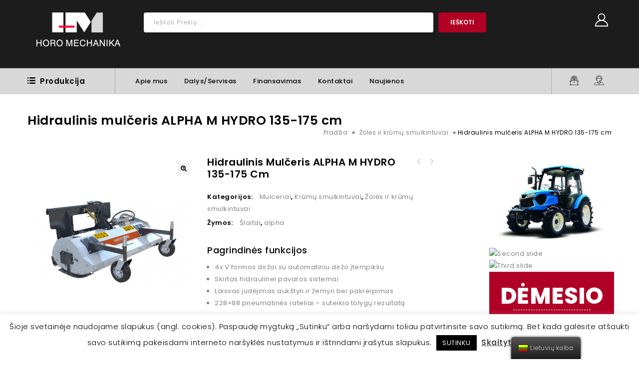

--- FILE ---
content_type: text/html; charset=UTF-8
request_url: https://www.horomechanika.lt/product/hidraulinis-mulceris/
body_size: 26766
content:
<!DOCTYPE html>
<html lang="lt-LT">
<head>
<meta charset="UTF-8">
<meta name="viewport" content="width=device-width,initial-scale=1">  
<link rel="profile" href="https://gmpg.org/xfn/11"/>
<link rel="pingback" href="https://www.horomechanika.lt/xmlrpc.php"/>
 				<script>document.documentElement.className = document.documentElement.className + ' yes-js js_active js'</script>
				<!--[if lt IE 9]>
		<![endif]-->
<meta name='robots' content='index, follow, max-image-preview:large, max-snippet:-1, max-video-preview:-1' />

	<!-- This site is optimized with the Yoast SEO plugin v20.1 - https://yoast.com/wordpress/plugins/seo/ -->
	<link media="all" href="https://www.horomechanika.lt/wp-content/cache/autoptimize/css/autoptimize_b7cb9a6fc1779a4eb99a0fa21f0ed45b.css" rel="stylesheet"><title>Hidraulinis mulčeris ALPHA M HYDRO 135-175 cm | Horomechanika</title>
	<meta name="description" content="Mulčeris „Alpha M HYDRO“ už prieinamą kainą. Puikiai tinka mažiems ūkiams ar didelėms sodyboms. Atlaiko didelį darbo kruvį." />
	<link rel="canonical" href="https://www.horomechanika.lt/product/hidraulinis-mulceris/" />
	<meta property="og:locale" content="lt_LT" />
	<meta property="og:type" content="article" />
	<meta property="og:title" content="Hidraulinis mulčeris ALPHA M HYDRO 135-175 cm | Horomechanika" />
	<meta property="og:description" content="Mulčeris „Alpha M HYDRO“ už prieinamą kainą. Puikiai tinka mažiems ūkiams ar didelėms sodyboms. Atlaiko didelį darbo kruvį." />
	<meta property="og:url" content="https://www.horomechanika.lt/product/hidraulinis-mulceris/" />
	<meta property="og:site_name" content="Horomechanika" />
	<meta property="article:publisher" content="https://www.facebook.com/UAB-Horo-mechanika-177091812471952" />
	<meta property="article:modified_time" content="2022-12-23T09:29:06+00:00" />
	<meta property="og:image" content="https://www.horomechanika.lt/wp-content/uploads/2021/04/Screen-Shot-2021-05-13-at-13.13.00.png" />
	<meta property="og:image:width" content="550" />
	<meta property="og:image:height" content="522" />
	<meta property="og:image:type" content="image/png" />
	<meta name="twitter:card" content="summary_large_image" />
	<meta name="twitter:label1" content="Est. reading time" />
	<meta name="twitter:data1" content="1 minutė" />
	<script type="application/ld+json" class="yoast-schema-graph">{"@context":"https://schema.org","@graph":[{"@type":"WebPage","@id":"https://www.horomechanika.lt/product/hidraulinis-mulceris/","url":"https://www.horomechanika.lt/product/hidraulinis-mulceris/","name":"Hidraulinis mulčeris ALPHA M HYDRO 135-175 cm | Horomechanika","isPartOf":{"@id":"https://www.horomechanika.lt/#website"},"primaryImageOfPage":{"@id":"https://www.horomechanika.lt/product/hidraulinis-mulceris/#primaryimage"},"image":{"@id":"https://www.horomechanika.lt/product/hidraulinis-mulceris/#primaryimage"},"thumbnailUrl":"https://www.horomechanika.lt/wp-content/uploads/2021/04/Screen-Shot-2021-05-13-at-13.13.00.png","datePublished":"2021-04-25T14:08:14+00:00","dateModified":"2022-12-23T09:29:06+00:00","description":"Mulčeris „Alpha M HYDRO“ už prieinamą kainą. Puikiai tinka mažiems ūkiams ar didelėms sodyboms. Atlaiko didelį darbo kruvį.","breadcrumb":{"@id":"https://www.horomechanika.lt/product/hidraulinis-mulceris/#breadcrumb"},"inLanguage":"lt-LT","potentialAction":[{"@type":"ReadAction","target":["https://www.horomechanika.lt/product/hidraulinis-mulceris/"]}]},{"@type":"ImageObject","inLanguage":"lt-LT","@id":"https://www.horomechanika.lt/product/hidraulinis-mulceris/#primaryimage","url":"https://www.horomechanika.lt/wp-content/uploads/2021/04/Screen-Shot-2021-05-13-at-13.13.00.png","contentUrl":"https://www.horomechanika.lt/wp-content/uploads/2021/04/Screen-Shot-2021-05-13-at-13.13.00.png","width":550,"height":522},{"@type":"BreadcrumbList","@id":"https://www.horomechanika.lt/product/hidraulinis-mulceris/#breadcrumb","itemListElement":[{"@type":"ListItem","position":1,"name":"Home","item":"https://www.horomechanika.lt/"},{"@type":"ListItem","position":2,"name":"Shop","item":"https://www.horomechanika.lt/ru/shop-2/"},{"@type":"ListItem","position":3,"name":"Hidraulinis mulčeris ALPHA M HYDRO 135-175 cm"}]},{"@type":"WebSite","@id":"https://www.horomechanika.lt/#website","url":"https://www.horomechanika.lt/","name":"Horomechanika","description":"Žemės Ūkio Technika","publisher":{"@id":"https://www.horomechanika.lt/#organization"},"potentialAction":[{"@type":"SearchAction","target":{"@type":"EntryPoint","urlTemplate":"https://www.horomechanika.lt/?s={search_term_string}"},"query-input":"required name=search_term_string"}],"inLanguage":"lt-LT"},{"@type":"Organization","@id":"https://www.horomechanika.lt/#organization","name":"UAB \"Horo mechanika\"","url":"https://www.horomechanika.lt/","logo":{"@type":"ImageObject","inLanguage":"lt-LT","@id":"https://www.horomechanika.lt/#/schema/logo/image/","url":"https://www.horomechanika.lt/wp-content/uploads/2020/05/horomechanika-logo.png","contentUrl":"https://www.horomechanika.lt/wp-content/uploads/2020/05/horomechanika-logo.png","width":137,"height":56,"caption":"UAB \"Horo mechanika\""},"image":{"@id":"https://www.horomechanika.lt/#/schema/logo/image/"},"sameAs":["https://www.facebook.com/UAB-Horo-mechanika-177091812471952"]}]}</script>
	<!-- / Yoast SEO plugin. -->


<link rel='dns-prefetch' href='//www.googletagmanager.com' />
<link rel='dns-prefetch' href='//cdn.jsdelivr.net' />
<link rel='dns-prefetch' href='//fonts.googleapis.com' />
<link rel="alternate" type="application/rss+xml" title="Horomechanika &raquo; Įrašų RSS srautas" href="https://www.horomechanika.lt/feed/" />
<link rel="alternate" type="application/rss+xml" title="Horomechanika &raquo; Komentarų RSS srautas" href="https://www.horomechanika.lt/comments/feed/" />
<link rel="alternate" type="application/rss+xml" title="Horomechanika &raquo; Įrašo „Hidraulinis mulčeris ALPHA M HYDRO 135-175 cm“ komentarų RSS srautas" href="https://www.horomechanika.lt/product/hidraulinis-mulceris/feed/" />
<script>
/* <![CDATA[ */
window._wpemojiSettings = {"baseUrl":"https:\/\/s.w.org\/images\/core\/emoji\/15.0.3\/72x72\/","ext":".png","svgUrl":"https:\/\/s.w.org\/images\/core\/emoji\/15.0.3\/svg\/","svgExt":".svg","source":{"concatemoji":"https:\/\/www.horomechanika.lt\/wp-includes\/js\/wp-emoji-release.min.js?ver=6.7"}};
/*! This file is auto-generated */
!function(i,n){var o,s,e;function c(e){try{var t={supportTests:e,timestamp:(new Date).valueOf()};sessionStorage.setItem(o,JSON.stringify(t))}catch(e){}}function p(e,t,n){e.clearRect(0,0,e.canvas.width,e.canvas.height),e.fillText(t,0,0);var t=new Uint32Array(e.getImageData(0,0,e.canvas.width,e.canvas.height).data),r=(e.clearRect(0,0,e.canvas.width,e.canvas.height),e.fillText(n,0,0),new Uint32Array(e.getImageData(0,0,e.canvas.width,e.canvas.height).data));return t.every(function(e,t){return e===r[t]})}function u(e,t,n){switch(t){case"flag":return n(e,"\ud83c\udff3\ufe0f\u200d\u26a7\ufe0f","\ud83c\udff3\ufe0f\u200b\u26a7\ufe0f")?!1:!n(e,"\ud83c\uddfa\ud83c\uddf3","\ud83c\uddfa\u200b\ud83c\uddf3")&&!n(e,"\ud83c\udff4\udb40\udc67\udb40\udc62\udb40\udc65\udb40\udc6e\udb40\udc67\udb40\udc7f","\ud83c\udff4\u200b\udb40\udc67\u200b\udb40\udc62\u200b\udb40\udc65\u200b\udb40\udc6e\u200b\udb40\udc67\u200b\udb40\udc7f");case"emoji":return!n(e,"\ud83d\udc26\u200d\u2b1b","\ud83d\udc26\u200b\u2b1b")}return!1}function f(e,t,n){var r="undefined"!=typeof WorkerGlobalScope&&self instanceof WorkerGlobalScope?new OffscreenCanvas(300,150):i.createElement("canvas"),a=r.getContext("2d",{willReadFrequently:!0}),o=(a.textBaseline="top",a.font="600 32px Arial",{});return e.forEach(function(e){o[e]=t(a,e,n)}),o}function t(e){var t=i.createElement("script");t.src=e,t.defer=!0,i.head.appendChild(t)}"undefined"!=typeof Promise&&(o="wpEmojiSettingsSupports",s=["flag","emoji"],n.supports={everything:!0,everythingExceptFlag:!0},e=new Promise(function(e){i.addEventListener("DOMContentLoaded",e,{once:!0})}),new Promise(function(t){var n=function(){try{var e=JSON.parse(sessionStorage.getItem(o));if("object"==typeof e&&"number"==typeof e.timestamp&&(new Date).valueOf()<e.timestamp+604800&&"object"==typeof e.supportTests)return e.supportTests}catch(e){}return null}();if(!n){if("undefined"!=typeof Worker&&"undefined"!=typeof OffscreenCanvas&&"undefined"!=typeof URL&&URL.createObjectURL&&"undefined"!=typeof Blob)try{var e="postMessage("+f.toString()+"("+[JSON.stringify(s),u.toString(),p.toString()].join(",")+"));",r=new Blob([e],{type:"text/javascript"}),a=new Worker(URL.createObjectURL(r),{name:"wpTestEmojiSupports"});return void(a.onmessage=function(e){c(n=e.data),a.terminate(),t(n)})}catch(e){}c(n=f(s,u,p))}t(n)}).then(function(e){for(var t in e)n.supports[t]=e[t],n.supports.everything=n.supports.everything&&n.supports[t],"flag"!==t&&(n.supports.everythingExceptFlag=n.supports.everythingExceptFlag&&n.supports[t]);n.supports.everythingExceptFlag=n.supports.everythingExceptFlag&&!n.supports.flag,n.DOMReady=!1,n.readyCallback=function(){n.DOMReady=!0}}).then(function(){return e}).then(function(){var e;n.supports.everything||(n.readyCallback(),(e=n.source||{}).concatemoji?t(e.concatemoji):e.wpemoji&&e.twemoji&&(t(e.twemoji),t(e.wpemoji)))}))}((window,document),window._wpemojiSettings);
/* ]]> */
</script>
<link rel='stylesheet' id='google-fonts-css' href='https://fonts.googleapis.com/css?family=Poppins%3A300%2C400%2C500%2C600%2C600%2C800&#038;ver=1.0.0#038;subset=latin%2Clatin-ext' media='all' />



























<link rel='stylesheet' id='paysera-select-2-css-css' href='https://cdn.jsdelivr.net/npm/select2@4.1.0-rc.0/dist/css/select2.min.css?ver=6.7' media='all' />









<link rel='stylesheet' id='tmpmela-fonts-css' href='//fonts.googleapis.com/css?family=Source+Sans+Pro%3A300%2C400%2C600%2C300italic%2C400italic%2C600italic%7CBitter%3A400%2C600&#038;subset=latin%2Clatin-ext' media='all' />



<script id="google-analytics-opt-out-js-after">
/* <![CDATA[ */
			var gaProperty = 'G-MQDMQVJ7DM';
			var disableStr = 'ga-disable-' + gaProperty;
			if ( document.cookie.indexOf( disableStr + '=true' ) > -1 ) {
				window[disableStr] = true;
			}
			function gaOptout() {
				document.cookie = disableStr + '=true; expires=Thu, 31 Dec 2099 23:59:59 UTC; path=/';
				window[disableStr] = true;
			}
/* ]]> */
</script>
<script async src="https://www.googletagmanager.com/gtag/js?id=G-MQDMQVJ7DM" id="google-tag-manager-js"></script>
<script id="google-tag-manager-js-after">
/* <![CDATA[ */
		window.dataLayer = window.dataLayer || [];
		function gtag(){dataLayer.push(arguments);}
		gtag('js', new Date());
		gtag('set', 'developer_id.dOGY3NW', true);

		gtag('config', 'G-MQDMQVJ7DM', {
			'allow_google_signals': true,
			'link_attribution': false,
			'anonymize_ip': true,
			'linker':{
				'domains': [],
				'allow_incoming': false,
			},
			'custom_map': {
				'dimension1': 'logged_in'
			},
			'logged_in': 'no'
		} );

		
		
/* ]]> */
</script>
<script src="https://www.horomechanika.lt/wp-includes/js/jquery/jquery.min.js?ver=3.7.1" id="jquery-core-js"></script>

<script id="cookie-law-info-js-extra">
/* <![CDATA[ */
var Cli_Data = {"nn_cookie_ids":[],"cookielist":[],"non_necessary_cookies":[],"ccpaEnabled":"","ccpaRegionBased":"","ccpaBarEnabled":"","strictlyEnabled":["necessary","obligatoire"],"ccpaType":"gdpr","js_blocking":"","custom_integration":"","triggerDomRefresh":"","secure_cookies":""};
var cli_cookiebar_settings = {"animate_speed_hide":"500","animate_speed_show":"500","background":"#FFF","border":"#b1a6a6c2","border_on":"","button_1_button_colour":"#000","button_1_button_hover":"#000000","button_1_link_colour":"#fff","button_1_as_button":"1","button_1_new_win":"","button_2_button_colour":"#333","button_2_button_hover":"#292929","button_2_link_colour":"#444","button_2_as_button":"","button_2_hidebar":"","button_3_button_colour":"#000","button_3_button_hover":"#000000","button_3_link_colour":"#fff","button_3_as_button":"1","button_3_new_win":"","button_4_button_colour":"#000","button_4_button_hover":"#000000","button_4_link_colour":"#62a329","button_4_as_button":"","button_7_button_colour":"#61a229","button_7_button_hover":"#4e8221","button_7_link_colour":"#fff","button_7_as_button":"1","button_7_new_win":"","font_family":"inherit","header_fix":"","notify_animate_hide":"1","notify_animate_show":"","notify_div_id":"#cookie-law-info-bar","notify_position_horizontal":"right","notify_position_vertical":"bottom","scroll_close":"","scroll_close_reload":"","accept_close_reload":"","reject_close_reload":"","showagain_tab":"","showagain_background":"#fff","showagain_border":"#000","showagain_div_id":"#cookie-law-info-again","showagain_x_position":"100px","text":"#000","show_once_yn":"","show_once":"10000","logging_on":"","as_popup":"","popup_overlay":"1","bar_heading_text":"","cookie_bar_as":"banner","popup_showagain_position":"bottom-right","widget_position":"left"};
var log_object = {"ajax_url":"https:\/\/www.horomechanika.lt\/wp-admin\/admin-ajax.php"};
/* ]]> */
</script>



<script src="https://cdn.jsdelivr.net/npm/select2@4.1.0-rc.0/dist/js/select2.min.js?ver=6.7" id="paysera-select-2-js-js"></script>



<script id="wc-add-to-cart-js-extra">
/* <![CDATA[ */
var wc_add_to_cart_params = {"ajax_url":"\/wp-admin\/admin-ajax.php","wc_ajax_url":"\/?wc-ajax=%%endpoint%%","i18n_view_cart":"Per\u017ei\u016br\u0117ti krep\u0161el\u012f","cart_url":"https:\/\/www.horomechanika.lt\/krepselis\/","is_cart":"","cart_redirect_after_add":"no"};
/* ]]> */
</script>














<script src="https://www.horomechanika.lt/wp-content/cache/autoptimize/js/autoptimize_single_b0642ccc59fe5ca0d735a6565cd420df.js?ver=6.7" id="tmpmela-html5-js"></script>
<script id="phpvariable-js-extra">
/* <![CDATA[ */
var php_var = {"tmpmela_loadmore":"","tmpmela_pagination":"","tmpmela_nomore":""};
/* ]]> */
</script>

<script id="wpstg-global-js-extra">
/* <![CDATA[ */
var wpstg = {"nonce":"89bc685f69"};
/* ]]> */
</script>

<link rel="https://api.w.org/" href="https://www.horomechanika.lt/wp-json/" /><link rel="alternate" title="JSON" type="application/json" href="https://www.horomechanika.lt/wp-json/wp/v2/product/12744" /><link rel="EditURI" type="application/rsd+xml" title="RSD" href="https://www.horomechanika.lt/xmlrpc.php?rsd" />
<meta name="generator" content="WordPress 6.7" />
<meta name="generator" content="WooCommerce 7.3.0" />
<link rel='shortlink' href='https://www.horomechanika.lt/?p=12744' />
<link rel="alternate" title="oEmbed (JSON)" type="application/json+oembed" href="https://www.horomechanika.lt/wp-json/oembed/1.0/embed?url=https%3A%2F%2Fwww.horomechanika.lt%2Fproduct%2Fhidraulinis-mulceris%2F" />
<link rel="alternate" title="oEmbed (XML)" type="text/xml+oembed" href="https://www.horomechanika.lt/wp-json/oembed/1.0/embed?url=https%3A%2F%2Fwww.horomechanika.lt%2Fproduct%2Fhidraulinis-mulceris%2F&#038;format=xml" />


		<!-- GA Google Analytics @ https://m0n.co/ga -->
		<script async src="https://www.googletagmanager.com/gtag/js?id=G-PPHSC40FYR"></script>
		<script>
			window.dataLayer = window.dataLayer || [];
			function gtag(){dataLayer.push(arguments);}
			gtag('js', new Date());
			gtag('config', 'G-PPHSC40FYR');
		</script>

	<meta name="google-site-verification" content="k9wzZeddjIYuhMFAMjOdCqTJoR0piYjloHLd0QeAVBQ" />	<script>
			 
			</script>
	        
    <link rel="alternate" hreflang="lt-LT" href="https://www.horomechanika.lt/product/hidraulinis-mulceris/"/>
<link rel="alternate" hreflang="ru-RU" href="https://www.horomechanika.lt/ru/product/hidraulinis-mulceris/"/>
<link rel="alternate" hreflang="lt" href="https://www.horomechanika.lt/product/hidraulinis-mulceris/"/>
<link rel="alternate" hreflang="ru" href="https://www.horomechanika.lt/ru/product/hidraulinis-mulceris/"/>
<meta name="generator" content="/var/www/clients/client28/web3283/web/wp-content/themes/toolarts/style.css - " />		<link href='https://fonts.googleapis.com/css?family=Poppins' rel='stylesheet' />
	
	<noscript><style>.woocommerce-product-gallery{ opacity: 1 !important; }</style></noscript>
	<meta name="generator" content="Elementor 3.11.0; features: e_dom_optimization, a11y_improvements; settings: css_print_method-external, google_font-enabled, font_display-auto">
<meta name="generator" content="Powered by WPBakery Page Builder - drag and drop page builder for WordPress."/>
<meta name="generator" content="Powered by Slider Revolution 6.1.8 - responsive, Mobile-Friendly Slider Plugin for WordPress with comfortable drag and drop interface." />
<link rel="icon" href="https://www.horomechanika.lt/wp-content/uploads/2020/05/cropped-small-logo-horomechanika-02-32x32.png" sizes="32x32" />
<link rel="icon" href="https://www.horomechanika.lt/wp-content/uploads/2020/05/cropped-small-logo-horomechanika-02-192x192.png" sizes="192x192" />
<link rel="apple-touch-icon" href="https://www.horomechanika.lt/wp-content/uploads/2020/05/cropped-small-logo-horomechanika-02-180x180.png" />
<meta name="msapplication-TileImage" content="https://www.horomechanika.lt/wp-content/uploads/2020/05/cropped-small-logo-horomechanika-02-270x270.png" />
<script>function setREVStartSize(e){			
			try {								
				var pw = document.getElementById(e.c).parentNode.offsetWidth,
					newh;
				pw = pw===0 || isNaN(pw) ? window.innerWidth : pw;
				e.tabw = e.tabw===undefined ? 0 : parseInt(e.tabw);
				e.thumbw = e.thumbw===undefined ? 0 : parseInt(e.thumbw);
				e.tabh = e.tabh===undefined ? 0 : parseInt(e.tabh);
				e.thumbh = e.thumbh===undefined ? 0 : parseInt(e.thumbh);
				e.tabhide = e.tabhide===undefined ? 0 : parseInt(e.tabhide);
				e.thumbhide = e.thumbhide===undefined ? 0 : parseInt(e.thumbhide);
				e.mh = e.mh===undefined || e.mh=="" || e.mh==="auto" ? 0 : parseInt(e.mh,0);		
				if(e.layout==="fullscreen" || e.l==="fullscreen") 						
					newh = Math.max(e.mh,window.innerHeight);				
				else{					
					e.gw = Array.isArray(e.gw) ? e.gw : [e.gw];
					for (var i in e.rl) if (e.gw[i]===undefined || e.gw[i]===0) e.gw[i] = e.gw[i-1];					
					e.gh = e.el===undefined || e.el==="" || (Array.isArray(e.el) && e.el.length==0)? e.gh : e.el;
					e.gh = Array.isArray(e.gh) ? e.gh : [e.gh];
					for (var i in e.rl) if (e.gh[i]===undefined || e.gh[i]===0) e.gh[i] = e.gh[i-1];
										
					var nl = new Array(e.rl.length),
						ix = 0,						
						sl;					
					e.tabw = e.tabhide>=pw ? 0 : e.tabw;
					e.thumbw = e.thumbhide>=pw ? 0 : e.thumbw;
					e.tabh = e.tabhide>=pw ? 0 : e.tabh;
					e.thumbh = e.thumbhide>=pw ? 0 : e.thumbh;					
					for (var i in e.rl) nl[i] = e.rl[i]<window.innerWidth ? 0 : e.rl[i];
					sl = nl[0];									
					for (var i in nl) if (sl>nl[i] && nl[i]>0) { sl = nl[i]; ix=i;}															
					var m = pw>(e.gw[ix]+e.tabw+e.thumbw) ? 1 : (pw-(e.tabw+e.thumbw)) / (e.gw[ix]);					

					newh =  (e.type==="carousel" && e.justify==="true" ? e.gh[ix] : (e.gh[ix] * m)) + (e.tabh + e.thumbh);
				}			
				
				if(window.rs_init_css===undefined) window.rs_init_css = document.head.appendChild(document.createElement("style"));					
				document.getElementById(e.c).height = newh;
				window.rs_init_css.innerHTML += "#"+e.c+"_wrapper { height: "+newh+"px }";				
			} catch(e){
				console.log("Failure at Presize of Slider:" + e)
			}					   
		  };</script>
		
		<noscript><style> .wpb_animate_when_almost_visible { opacity: 1; }</style></noscript> 
 <script>
 jQuery(document).ready(function(){
 	function homecategorycallMegaMenu() {
		"use strict";
		var e,menucolumn;
		if (jQuery(window).width() >= 767 && jQuery(window).width() <= 980 ) {menucolumn = 2;}	else{menucolumn = 4;}
		if (jQuery(window).width() >= 1201) {
			e = "hover";
			jQuery(".sidebar-category .mega").dcMegaMenu({
				rowItems: menucolumn,
				speed: "fast",
				effect: "slide",
				event: e,
				fullWidth: false,
				mbarIcon: true
			})
		}	
	}
	homecategorycallMegaMenu();

});
 jQuery(window).load(function() {homecategorycallMegaMenu()});
 jQuery(window).resize(function() {homecategorycallMegaMenu()});
</script>
</head>
<body data-rsssl=1 class="product-template-default single single-product postid-12744 wp-embed-responsive theme-toolarts woocommerce woocommerce-page woocommerce-no-js translatepress-lt_LT masthead-fixed singular shop-left-sidebar wpb-js-composer js-comp-ver-6.1 vc_responsive elementor-default elementor-kit-12548">
	<!-- Css Spinner-->
	 <div class="sk-fading-circle">
	  <div class="sk-circle1 sk-circle"></div>
	  <div class="sk-circle2 sk-circle"></div>
	  <div class="sk-circle3 sk-circle"></div>
	  <div class="sk-circle4 sk-circle"></div>
	  <div class="sk-circle5 sk-circle"></div>
	  <div class="sk-circle6 sk-circle"></div>
	  <div class="sk-circle7 sk-circle"></div>
	  <div class="sk-circle8 sk-circle"></div>
	  <div class="sk-circle9 sk-circle"></div>
	  <div class="sk-circle10 sk-circle"></div>
	  <div class="sk-circle11 sk-circle"></div>
	  <div class="sk-circle12 sk-circle"></div>
	</div>
<div id="page" class="hfeed site">
<!-- Header -->
<header id="masthead" class="site-header header-fix header left-sidebar">
	<div class="header-main site-header-fix">
					
					<!-- Start header_top -->			
					
			<div class="header-top">
				<div class="theme-container">
					<div class="header-top-left">
						<!-- Header LOGO-->
							<div class="header-logo">
															<a href="https://www.horomechanika.lt/" title="Horomechanika" rel="home">
								<noscript><img alt="HORO MECHANIKA" src="https://horomechanika.lt/wp-content/uploads/2020/06/horomechanika-logo.png" /></noscript><img class="lazyload" alt="HORO MECHANIKA" src='data:image/svg+xml,%3Csvg%20xmlns=%22http://www.w3.org/2000/svg%22%20viewBox=%220%200%20210%20140%22%3E%3C/svg%3E' data-src="https://horomechanika.lt/wp-content/uploads/2020/06/horomechanika-logo.png" />								</a>
							                                														</div>
							<!-- Header Mob LOGO-->
							<div class="header-mob-logo">
															<a href="https://www.horomechanika.lt/" title="Horomechanika" rel="home">
								<noscript><img alt="HORO MECHANIKA" src="https://horomechanika.lt/wp-content/uploads/2020/06/horomechanika-logo.png" /></noscript><img class="lazyload" alt="HORO MECHANIKA" src='data:image/svg+xml,%3Csvg%20xmlns=%22http://www.w3.org/2000/svg%22%20viewBox=%220%200%20210%20140%22%3E%3C/svg%3E' data-src="https://horomechanika.lt/wp-content/uploads/2020/06/horomechanika-logo.png" />								</a>
							                                														</div>					 			
					</div>
					
					<div class="header-top-center">
					<!--Search-->
														<div class="header-search">
									<div class="header-toggle"></div>
										<form role="search" method="get" class="woocommerce-product-search" action="https://www.horomechanika.lt/">
	<label class="screen-reader-text" for="woocommerce-product-search-field-0">Ieškoti:</label>
	<input type="search" id="woocommerce-product-search-field-0" class="search-field" placeholder="Ieškoti prekių&hellip;" value="" name="s" />
	<button type="submit" value="Ieškoti" class="wp-element-button">Ieškoti</button>
	<input type="hidden" name="post_type" value="product" />
</form>
 	
							</div>
										
					<!--End Search-->
					
					</div>
				
					
					<!--Start Header Right CMS Area-->
						<div class="header-top-right">
							 							 	
										<!-- Topbar link -->							
										<div class="topbar-link">
											<div class="topbar-link-toggle"></div>
											<div class="topbar-link-wrapper">   
													<div class="header-menu-links">	
																		
															<ul id="menu-mainmenu" class="header-menu"><li id="menu-item-9652" class="menu-item menu-item-type-post_type menu-item-object-page menu-item-9652"><a href="https://www.horomechanika.lt/apie-mus/">Apie mus</a></li>
<li id="menu-item-9959" class="menu-item menu-item-type-post_type menu-item-object-page menu-item-9959"><a href="https://www.horomechanika.lt/atsargines-dalys/">Dalys/Servisas</a></li>
<li id="menu-item-9961" class="menu-item menu-item-type-post_type menu-item-object-page menu-item-9961"><a href="https://www.horomechanika.lt/finansavimas/">Finansavimas</a></li>
<li id="menu-item-9656" class="menu-item menu-item-type-post_type menu-item-object-page menu-item-9656"><a href="https://www.horomechanika.lt/kontaktai/">Kontaktai</a></li>
<li id="menu-item-9951" class="menu-item menu-item-type-post_type menu-item-object-page menu-item-9951"><a href="https://www.horomechanika.lt/naujienos/">Naujienos</a></li>
</ul>															
																															<a href="https://www.horomechanika.lt/my-account-2/">User Login</a>
															  
													</div>			
												</div>
										</div>	
																						
										<!--Cart -->			
												
										
												
					</div>
					<!--End Header Right CMS Area-->
				</div>
			</div>
			 	<!-- End header_top -->		
				
				<div class="header-bottom">
					<div class="theme-container">
							<div class="header-bottom-left">	
								<!-- Start header_bottom_left -->	
																	<div class="box-category-heading">
									<div class="box-category">
                                        Produkcija                                      </div>
									<!-- category block -->
									<div class="header-category widget_product_categories">
                                        <h3 class="widget-title">Prekių kategorijos</h3><ul class="product-categories"><li class="cat-item cat-item-90"><a href="https://www.horomechanika.lt/product-category/traktoriai/">Traktoriai</a></li>
<li class="cat-item cat-item-172"><a href="https://www.horomechanika.lt/product-category/naujienos/">Naujienos</a></li>
<li class="cat-item cat-item-173 cat-parent"><a href="https://www.horomechanika.lt/product-category/traktoriai-main/">LS MTRON traktoriai</a><ul class='children'>
<li class="cat-item cat-item-104"><a href="https://www.horomechanika.lt/product-category/traktoriai-main/mt1-19-30-ag/">MT1 19-30 AG</a></li>
<li class="cat-item cat-item-105"><a href="https://www.horomechanika.lt/product-category/traktoriai-main/mt3-30-50-ag/">MT3 30-50 AG</a></li>
<li class="cat-item cat-item-106"><a href="https://www.horomechanika.lt/product-category/traktoriai-main/mt4-50-70-ag/">MT4 50-70 AG</a></li>
<li class="cat-item cat-item-107"><a href="https://www.horomechanika.lt/product-category/traktoriai-main/mt5-70-100-ag/">MT5 70 – 100 AG</a></li>
<li class="cat-item cat-item-91 cat-parent"><a href="https://www.horomechanika.lt/product-category/traktoriai-main/traktoriu-priedai/">Traktorių priedai</a>	<ul class='children'>
<li class="cat-item cat-item-108"><a href="https://www.horomechanika.lt/product-category/traktoriai-main/traktoriu-priedai/frontaliniai-krautuvai/">Frontaliniai krautuvai</a></li>
<li class="cat-item cat-item-109"><a href="https://www.horomechanika.lt/product-category/traktoriai-main/traktoriu-priedai/priedai-frontaliniam-krautuvui/">Priedai frontaliniam krautuvui</a></li>
<li class="cat-item cat-item-110"><a href="https://www.horomechanika.lt/product-category/traktoriai-main/traktoriu-priedai/priekines-pakabinimo-sistemos/">Priekinės pakabinimo sistemos</a></li>
	</ul>
</li>
</ul>
</li>
<li class="cat-item cat-item-92 cat-parent"><a href="https://www.horomechanika.lt/product-category/traktorines-priekabos/">Traktorinės priekabos</a><ul class='children'>
<li class="cat-item cat-item-111"><a href="https://www.horomechanika.lt/product-category/traktorines-priekabos/priekabos/">Priekabos</a></li>
<li class="cat-item cat-item-115"><a href="https://www.horomechanika.lt/product-category/traktorines-priekabos/puspriekabes-kietasones/">Puspriekabės kietašonės</a></li>
<li class="cat-item cat-item-116"><a href="https://www.horomechanika.lt/product-category/traktorines-priekabos/puspriekabes-gruntui/">Puspriekabės gruntui</a></li>
<li class="cat-item cat-item-117"><a href="https://www.horomechanika.lt/product-category/traktorines-priekabos/rulonu-platformos/">Rulonų platformos</a></li>
<li class="cat-item cat-item-118"><a href="https://www.horomechanika.lt/product-category/traktorines-priekabos/puspriekabes-su-krautuvu/">Puspriekabės su krautuvu</a></li>
<li class="cat-item cat-item-119"><a href="https://www.horomechanika.lt/product-category/traktorines-priekabos/gyvuliu-gabenimo/">Gyvulių gabenimo</a></li>
<li class="cat-item cat-item-120"><a href="https://www.horomechanika.lt/product-category/traktorines-priekabos/multilift-sistemos-puspriekabes/">Multilift sistemos puspriekabės</a></li>
<li class="cat-item cat-item-121"><a href="https://www.horomechanika.lt/product-category/traktorines-priekabos/technikos-transportavimo-priekabos/">Technikos transportavimo priekabos</a></li>
<li class="cat-item cat-item-112 cat-parent"><a href="https://www.horomechanika.lt/product-category/traktorines-priekabos/puspriekabes-nuardomais-bortais/">Puspriekabės nuardomais bortais</a>	<ul class='children'>
<li class="cat-item cat-item-113"><a href="https://www.horomechanika.lt/product-category/traktorines-priekabos/puspriekabes-nuardomais-bortais/tripusio-vertimo/">Tripusio vertimo</a></li>
<li class="cat-item cat-item-114"><a href="https://www.horomechanika.lt/product-category/traktorines-priekabos/puspriekabes-nuardomais-bortais/galinio-vertimo/">Galinio vertimo</a></li>
	</ul>
</li>
<li class="cat-item cat-item-122"><a href="https://www.horomechanika.lt/product-category/traktorines-priekabos/kitos/">Kitos</a></li>
</ul>
</li>
<li class="cat-item cat-item-93 cat-parent"><a href="https://www.horomechanika.lt/product-category/tresimo-technika/">Tręšimo technika</a><ul class='children'>
<li class="cat-item cat-item-123"><a href="https://www.horomechanika.lt/product-category/tresimo-technika/trasu-barstytuvai/">Trąšų barstytuvai</a></li>
<li class="cat-item cat-item-124"><a href="https://www.horomechanika.lt/product-category/tresimo-technika/meslo-kratytuvai/">Mėšlo kratytuvai</a></li>
<li class="cat-item cat-item-125"><a href="https://www.horomechanika.lt/product-category/tresimo-technika/strutoveziai/">Srutovežiai</a></li>
</ul>
</li>
<li class="cat-item cat-item-94 cat-parent"><a href="https://www.horomechanika.lt/product-category/purkstuvai/">Purkštuvai</a><ul class='children'>
<li class="cat-item cat-item-126"><a href="https://www.horomechanika.lt/product-category/purkstuvai/pakabinami/">Pakabinami</a></li>
<li class="cat-item cat-item-127"><a href="https://www.horomechanika.lt/product-category/purkstuvai/prikabinami/">Prikabinami</a></li>
<li class="cat-item cat-item-128"><a href="https://www.horomechanika.lt/product-category/purkstuvai/savaeigiai/">Savaeigiai</a></li>
<li class="cat-item cat-item-129"><a href="https://www.horomechanika.lt/product-category/purkstuvai/sodiniai/">Sodiniai</a></li>
<li class="cat-item cat-item-130"><a href="https://www.horomechanika.lt/product-category/purkstuvai/spec-paskirties/">Spec paskirties</a></li>
</ul>
</li>
<li class="cat-item cat-item-95 cat-parent"><a href="https://www.horomechanika.lt/product-category/zemes-dirbimo-technika/">Žemės dirbimo technika</a><ul class='children'>
<li class="cat-item cat-item-205"><a href="https://www.horomechanika.lt/product-category/zemes-dirbimo-technika/dirvos-tankinimo-volai/">Dirvos tankinimo volai</a></li>
<li class="cat-item cat-item-131 cat-parent"><a href="https://www.horomechanika.lt/product-category/zemes-dirbimo-technika/dirvos-skutikliai/">Dirvos skutikliai</a>	<ul class='children'>
<li class="cat-item cat-item-238"><a href="https://www.horomechanika.lt/product-category/zemes-dirbimo-technika/dirvos-skutikliai/prikabinami-skutikliai/">Prikabinami skutikliai</a></li>
<li class="cat-item cat-item-239"><a href="https://www.horomechanika.lt/product-category/zemes-dirbimo-technika/dirvos-skutikliai/pakabinami-skutikliai/">Pakabinami skutikliai</a></li>
	</ul>
</li>
<li class="cat-item cat-item-132"><a href="https://www.horomechanika.lt/product-category/zemes-dirbimo-technika/kultivatoriai/">Kultivatoriai</a></li>
<li class="cat-item cat-item-133"><a href="https://www.horomechanika.lt/product-category/zemes-dirbimo-technika/germinatoriai/">Germinatoriai</a></li>
<li class="cat-item cat-item-134"><a href="https://www.horomechanika.lt/product-category/zemes-dirbimo-technika/akecios/">Akėčios</a></li>
<li class="cat-item cat-item-135"><a href="https://www.horomechanika.lt/product-category/zemes-dirbimo-technika/frezos/">Frezos</a></li>
<li class="cat-item cat-item-136"><a href="https://www.horomechanika.lt/product-category/zemes-dirbimo-technika/plugai/">Plūgai</a></li>
<li class="cat-item cat-item-137"><a href="https://www.horomechanika.lt/product-category/zemes-dirbimo-technika/tarpuvagiu-ravetuvai/">Tarpuvagių ravėtuvai</a></li>
</ul>
</li>
<li class="cat-item cat-item-96 cat-parent"><a href="https://www.horomechanika.lt/product-category/sejimo-technika/">Sėjimo technika</a><ul class='children'>
<li class="cat-item cat-item-225"><a href="https://www.horomechanika.lt/product-category/sejimo-technika/tiesiogines-sejos-no-till/">Tiesioginės sėjos NO-TILL</a></li>
<li class="cat-item cat-item-191"><a href="https://www.horomechanika.lt/product-category/sejimo-technika/noragines-sejamosios/">Noraginės sėjamosios</a></li>
<li class="cat-item cat-item-138"><a href="https://www.horomechanika.lt/product-category/sejimo-technika/diskines-sejamosios/">Diskinės sejamosios</a></li>
<li class="cat-item cat-item-139"><a href="https://www.horomechanika.lt/product-category/sejimo-technika/tikslaus-sejimo-sejamosios/">Tikslaus sejimo sejamosios</a></li>
</ul>
</li>
<li class="cat-item cat-item-97 cat-parent"><a href="https://www.horomechanika.lt/product-category/sodininkystes-ir-darzininkystes-technika/">Sodininkystės ir daržininkystės technika</a><ul class='children'>
<li class="cat-item cat-item-140"><a href="https://www.horomechanika.lt/product-category/sodininkystes-ir-darzininkystes-technika/keltuvai/">Keltuvai</a></li>
<li class="cat-item cat-item-141"><a href="https://www.horomechanika.lt/product-category/sodininkystes-ir-darzininkystes-technika/sodinamos/">Sodinamos</a></li>
<li class="cat-item cat-item-142"><a href="https://www.horomechanika.lt/product-category/sodininkystes-ir-darzininkystes-technika/kasamosios/">Kasamosios</a></li>
</ul>
</li>
<li class="cat-item cat-item-98 cat-parent"><a href="https://www.horomechanika.lt/product-category/sienavimo-ir-pasaru-ruosimo-techinika/">Šienavimo ir pašarų ruošimo techinika</a><ul class='children'>
<li class="cat-item cat-item-143"><a href="https://www.horomechanika.lt/product-category/sienavimo-ir-pasaru-ruosimo-techinika/sienapjoves/">Šienapjovės</a></li>
<li class="cat-item cat-item-144"><a href="https://www.horomechanika.lt/product-category/sienavimo-ir-pasaru-ruosimo-techinika/zoles-pjaunamosios-rinktuvai/">Žolės pjaunamosios rinktuvai</a></li>
<li class="cat-item cat-item-145"><a href="https://www.horomechanika.lt/product-category/sienavimo-ir-pasaru-ruosimo-techinika/grebliai/">Grėbliai</a></li>
<li class="cat-item cat-item-146"><a href="https://www.horomechanika.lt/product-category/sienavimo-ir-pasaru-ruosimo-techinika/vartytuvai/">Vartytuvai</a></li>
<li class="cat-item cat-item-147"><a href="https://www.horomechanika.lt/product-category/sienavimo-ir-pasaru-ruosimo-techinika/presai/">Presai</a></li>
<li class="cat-item cat-item-148"><a href="https://www.horomechanika.lt/product-category/sienavimo-ir-pasaru-ruosimo-techinika/pasaru-dalytuvai/">Pašarų dalytuvai</a></li>
<li class="cat-item cat-item-149"><a href="https://www.horomechanika.lt/product-category/sienavimo-ir-pasaru-ruosimo-techinika/kukuruzu-pjaunamosios/">Kukurūzų pjaunamosios</a></li>
</ul>
</li>
<li class="cat-item cat-item-99 current-cat cat-parent"><a href="https://www.horomechanika.lt/product-category/zoles-ir-krumu-smulkintuvai/">Žolės ir krūmų smulkintuvai</a><ul class='children'>
<li class="cat-item cat-item-150"><a href="https://www.horomechanika.lt/product-category/zoles-ir-krumu-smulkintuvai/mulceriai/">Mulceriai</a></li>
<li class="cat-item cat-item-151"><a href="https://www.horomechanika.lt/product-category/zoles-ir-krumu-smulkintuvai/slaitiniai-mulceriai/">Šlaitiniai mulceriai</a></li>
<li class="cat-item cat-item-152"><a href="https://www.horomechanika.lt/product-category/zoles-ir-krumu-smulkintuvai/sodiniai-mulceriai/">Sodiniai mulceriai</a></li>
<li class="cat-item cat-item-153"><a href="https://www.horomechanika.lt/product-category/zoles-ir-krumu-smulkintuvai/dideliu-plotu-prieziurai-mulceriai/">Dideliu plotų priežiūrai mulceriai</a></li>
<li class="cat-item cat-item-154"><a href="https://www.horomechanika.lt/product-category/zoles-ir-krumu-smulkintuvai/krumu-smulkintuvai/">Krūmų smulkintuvai</a></li>
</ul>
</li>
<li class="cat-item cat-item-100 cat-parent"><a href="https://www.horomechanika.lt/product-category/misko-technika/">Miško technika</a><ul class='children'>
<li class="cat-item cat-item-250"><a href="https://www.horomechanika.lt/product-category/misko-technika/frezos-misko-technika/">Frezos</a></li>
<li class="cat-item cat-item-155"><a href="https://www.horomechanika.lt/product-category/misko-technika/medvezes-priekabos/">Medvežės priekabos</a></li>
<li class="cat-item cat-item-156"><a href="https://www.horomechanika.lt/product-category/misko-technika/manipuliatoriai/">Manipuliatoriai</a></li>
<li class="cat-item cat-item-157"><a href="https://www.horomechanika.lt/product-category/misko-technika/misko-traktoriai/">Miško traktoriai</a></li>
<li class="cat-item cat-item-158"><a href="https://www.horomechanika.lt/product-category/misko-technika/traktoriu-paruosimas-misko-darbams/">Traktorių paruošimas miško darbams</a></li>
<li class="cat-item cat-item-159"><a href="https://www.horomechanika.lt/product-category/misko-technika/medienos-smulkintuvai/">Medienos smulkintuvai</a></li>
<li class="cat-item cat-item-160"><a href="https://www.horomechanika.lt/product-category/misko-technika/malku-skaldykles/">Malkų skaldyklės</a></li>
</ul>
</li>
<li class="cat-item cat-item-101 cat-parent"><a href="https://www.horomechanika.lt/product-category/komunaline-technika/">Komunalinė technika</a><ul class='children'>
<li class="cat-item cat-item-218"><a href="https://www.horomechanika.lt/product-category/komunaline-technika/saku-smulkintuvai/">Šakų smulkintuvai</a></li>
<li class="cat-item cat-item-219"><a href="https://www.horomechanika.lt/product-category/komunaline-technika/komunalines-priekabos/">Komunalinės priekabos</a></li>
<li class="cat-item cat-item-161"><a href="https://www.horomechanika.lt/product-category/komunaline-technika/komunalinai-traktoriai/">Komunalinai traktoriai</a></li>
<li class="cat-item cat-item-162"><a href="https://www.horomechanika.lt/product-category/komunaline-technika/sepeciai/">Šepečiai</a></li>
<li class="cat-item cat-item-163"><a href="https://www.horomechanika.lt/product-category/komunaline-technika/vakuumines-masinos/">Vakuuminės mašinos</a></li>
<li class="cat-item cat-item-164"><a href="https://www.horomechanika.lt/product-category/komunaline-technika/greideriai/">Greideriai</a></li>
<li class="cat-item cat-item-165"><a href="https://www.horomechanika.lt/product-category/komunaline-technika/sniego-valytuvai-rotoriai/">Sniego valytuvai - rotoriai</a></li>
<li class="cat-item cat-item-166"><a href="https://www.horomechanika.lt/product-category/komunaline-technika/smelio-druskos-barstytuvai/">Smėlio druskos barstytuvai</a></li>
<li class="cat-item cat-item-167"><a href="https://www.horomechanika.lt/product-category/komunaline-technika/gyvatvoriu-krumynu-prieziuros-technika/">Augmenijos smulkintuvai</a></li>
<li class="cat-item cat-item-168"><a href="https://www.horomechanika.lt/product-category/komunaline-technika/ledo-trupintuvai/">Ledo trupintuvai</a></li>
<li class="cat-item cat-item-169"><a href="https://www.horomechanika.lt/product-category/komunaline-technika/lapu-siurbliai/">Lapų siurbliai</a></li>
</ul>
</li>
<li class="cat-item cat-item-102 cat-parent"><a href="https://www.horomechanika.lt/product-category/kuro-talpos/">Kuro talpos</a><ul class='children'>
<li class="cat-item cat-item-170"><a href="https://www.horomechanika.lt/product-category/kuro-talpos/mobilios/">Mobilios</a></li>
<li class="cat-item cat-item-171"><a href="https://www.horomechanika.lt/product-category/kuro-talpos/stacionarios/">Stacionarios</a></li>
</ul>
</li>
<li class="cat-item cat-item-103"><a href="https://www.horomechanika.lt/product-category/specializuota-technika/">Specializuota technika</a></li>
</ul>                                     </div>
									<!-- end category block -->
								</div>						
												
							<!-- #site-navigation -->
								<nav id="site-navigation" class="navigation-bar main-navigation">																				
								<a class="screen-reader-text skip-link" href="#content" title="Skip to content">Skip to content</a>	
									<div class="mega-menu">
										<div class="menu-mainmenu-container"><ul id="menu-mainmenu-1" class="mega"><li class="menu-item menu-item-type-post_type menu-item-object-page menu-item-9652"><a href="https://www.horomechanika.lt/apie-mus/">Apie mus</a></li>
<li class="menu-item menu-item-type-post_type menu-item-object-page menu-item-9959"><a href="https://www.horomechanika.lt/atsargines-dalys/">Dalys/Servisas</a></li>
<li class="menu-item menu-item-type-post_type menu-item-object-page menu-item-9961"><a href="https://www.horomechanika.lt/finansavimas/">Finansavimas</a></li>
<li class="menu-item menu-item-type-post_type menu-item-object-page menu-item-9656"><a href="https://www.horomechanika.lt/kontaktai/">Kontaktai</a></li>
<li class="menu-item menu-item-type-post_type menu-item-object-page menu-item-9951"><a href="https://www.horomechanika.lt/naujienos/">Naujienos</a></li>
</ul></div>		
									</div>	
								</nav>
								
						</div>				
						<!-- End header_bottom_left -->
						<!-- Start header_bottom_right -->		
							<div class="header-bottom-right">
								<nav class="mobile-navigation">	
								<h3 class="menu-toggle">Menu</h3>
									<div class="mobile-menu">	
										<span class="close-menu"></span>	
											<div class="menu-mainmenu-container"><ul id="menu-mainmenu-2" class="mobile-menu-inner"><li class="menu-item menu-item-type-post_type menu-item-object-page menu-item-9652"><a href="https://www.horomechanika.lt/apie-mus/">Apie mus</a></li>
<li class="menu-item menu-item-type-post_type menu-item-object-page menu-item-9959"><a href="https://www.horomechanika.lt/atsargines-dalys/">Dalys/Servisas</a></li>
<li class="menu-item menu-item-type-post_type menu-item-object-page menu-item-9961"><a href="https://www.horomechanika.lt/finansavimas/">Finansavimas</a></li>
<li class="menu-item menu-item-type-post_type menu-item-object-page menu-item-9656"><a href="https://www.horomechanika.lt/kontaktai/">Kontaktai</a></li>
<li class="menu-item menu-item-type-post_type menu-item-object-page menu-item-9951"><a href="https://www.horomechanika.lt/naujienos/">Naujienos</a></li>
</ul></div>										</div>
								</nav>
							     	
									<div class="header-cms-service"><div class="service-block">
	<div class="service-icon"></div>
	<div class="service-text text1"><a href="/pristatymas/">Pristatymas</a></div>
	</div><div class="contact-block">	
	<div class="contact-icon"></div>
	<div class="service-text text1"><a href=\"/pagalba/\">Pagalba</a></div>
	</div></div>	
						 				
							</div>
					<!-- End header_bottom_right -->	
				</div>	
			<!-- End header_bottom -->	
	</div>					
 <!-- End header-main -->
</div>	
</header>
	<div id="main" class="site-main full-width ">
<div class="main_inner">
	<div class="main-content-inner left-sidebar">	
<div class="main-content ">
    <div class="single-product-side-widget-area">
	<div id="primary" class="content-area"><main id="content" class="site-main"><nav class="woocommerce-breadcrumb"><span><a href="https://www.horomechanika.lt">Pradžia</a></span> » <span><a href="https://www.horomechanika.lt/product-category/zoles-ir-krumu-smulkintuvai/">Žolės ir krūmų smulkintuvai</a></span> » <span>Hidraulinis mulčeris ALPHA M HYDRO 135-175 cm</span></nav>	<div class="page-title"><div class="page-title-inner"><h1 class="entry-title-main">Hidraulinis mulčeris ALPHA M HYDRO 135-175 cm</h1>
		<div class="breadcrumbs">
      </div>
		</div>
	</div>	
			<div class="woocommerce-notices-wrapper"></div><div id="product-12744" class="has-post-thumbnail product type-product post-12744 status-publish first instock product_cat-mulceriai product_cat-krumu-smulkintuvai product_cat-zoles-ir-krumu-smulkintuvai product_tag-slaitai product_tag-alpha shipping-taxable product-type-simple">

	<div class="woocommerce-product-gallery woocommerce-product-gallery--with-images woocommerce-product-gallery--columns-4 images" data-columns="4" style="opacity: 0; transition: opacity .25s ease-in-out;">
	<figure class="woocommerce-product-gallery__wrapper">
		<div data-thumb="https://www.horomechanika.lt/wp-content/uploads/2021/04/Screen-Shot-2021-05-13-at-13.13.00-100x100.png" data-thumb-alt="" class="woocommerce-product-gallery__image"><a href="https://www.horomechanika.lt/wp-content/uploads/2021/04/Screen-Shot-2021-05-13-at-13.13.00.png"><img width="550" height="522" src="https://www.horomechanika.lt/wp-content/uploads/2021/04/Screen-Shot-2021-05-13-at-13.13.00.png" class="wp-post-image" alt="" title="Screen Shot 2021-05-13 at 13.13.00" data-caption="" data-src="https://www.horomechanika.lt/wp-content/uploads/2021/04/Screen-Shot-2021-05-13-at-13.13.00.png" data-large_image="https://www.horomechanika.lt/wp-content/uploads/2021/04/Screen-Shot-2021-05-13-at-13.13.00.png" data-large_image_width="550" data-large_image_height="522" decoding="async" fetchpriority="high" srcset="https://www.horomechanika.lt/wp-content/uploads/2021/04/Screen-Shot-2021-05-13-at-13.13.00.png 550w, https://www.horomechanika.lt/wp-content/uploads/2021/04/Screen-Shot-2021-05-13-at-13.13.00-300x285.png 300w, https://www.horomechanika.lt/wp-content/uploads/2021/04/Screen-Shot-2021-05-13-at-13.13.00-13x12.png 13w" sizes="(max-width: 550px) 100vw, 550px" /></a></div><div data-thumb="https://www.horomechanika.lt/wp-content/uploads/2021/04/Screen-Shot-2021-04-25-at-17.43.11-100x100.png" data-thumb-alt="" class="woocommerce-product-gallery__image"><a href="https://www.horomechanika.lt/wp-content/uploads/2021/04/Screen-Shot-2021-04-25-at-17.43.11.png"><img width="558" height="352" src="https://www.horomechanika.lt/wp-content/uploads/2021/04/Screen-Shot-2021-04-25-at-17.43.11.png" class="" alt="" title="Screen Shot 2021-04-25 at 17.43.11" data-caption="" data-src="https://www.horomechanika.lt/wp-content/uploads/2021/04/Screen-Shot-2021-04-25-at-17.43.11.png" data-large_image="https://www.horomechanika.lt/wp-content/uploads/2021/04/Screen-Shot-2021-04-25-at-17.43.11.png" data-large_image_width="558" data-large_image_height="352" decoding="async" srcset="https://www.horomechanika.lt/wp-content/uploads/2021/04/Screen-Shot-2021-04-25-at-17.43.11.png 558w, https://www.horomechanika.lt/wp-content/uploads/2021/04/Screen-Shot-2021-04-25-at-17.43.11-300x189.png 300w, https://www.horomechanika.lt/wp-content/uploads/2021/04/Screen-Shot-2021-04-25-at-17.43.11-16x10.png 16w" sizes="(max-width: 558px) 100vw, 558px" /></a></div><div data-thumb="https://www.horomechanika.lt/wp-content/uploads/2021/04/Screen-Shot-2021-04-25-at-17.43.07-100x100.png" data-thumb-alt="" class="woocommerce-product-gallery__image"><a href="https://www.horomechanika.lt/wp-content/uploads/2021/04/Screen-Shot-2021-04-25-at-17.43.07.png"><img width="600" height="416" src="https://www.horomechanika.lt/wp-content/uploads/2021/04/Screen-Shot-2021-04-25-at-17.43.07-600x416.png" class="" alt="" title="Screen Shot 2021-04-25 at 17.43.07" data-caption="" data-src="https://www.horomechanika.lt/wp-content/uploads/2021/04/Screen-Shot-2021-04-25-at-17.43.07.png" data-large_image="https://www.horomechanika.lt/wp-content/uploads/2021/04/Screen-Shot-2021-04-25-at-17.43.07.png" data-large_image_width="778" data-large_image_height="540" decoding="async" srcset="https://www.horomechanika.lt/wp-content/uploads/2021/04/Screen-Shot-2021-04-25-at-17.43.07-600x416.png 600w, https://www.horomechanika.lt/wp-content/uploads/2021/04/Screen-Shot-2021-04-25-at-17.43.07-300x208.png 300w, https://www.horomechanika.lt/wp-content/uploads/2021/04/Screen-Shot-2021-04-25-at-17.43.07-768x533.png 768w, https://www.horomechanika.lt/wp-content/uploads/2021/04/Screen-Shot-2021-04-25-at-17.43.07-16x12.png 16w, https://www.horomechanika.lt/wp-content/uploads/2021/04/Screen-Shot-2021-04-25-at-17.43.07-220x154.png 220w, https://www.horomechanika.lt/wp-content/uploads/2021/04/Screen-Shot-2021-04-25-at-17.43.07.png 778w" sizes="(max-width: 600px) 100vw, 600px" /></a></div>	</figure>
</div>

	<div class="summary entry-summary">
		<h1 class="product_title entry-title">Hidraulinis mulčeris ALPHA M HYDRO 135-175 cm</h1><div class="tmpmela_product_nav_buttons"><span class="previous"> <a href='https://www.horomechanika.lt/product/hidraulinis-mulceris-alpha-x-vator-60-120-cm/'>Hidraulinis mulčeris X-VATOR 60 - 120cm</a></span><span class="next"><a href='https://www.horomechanika.lt/product/sienapjove-alpha-xl-f-250-320cm/'>Mulčeris ALPHA XL F 250 - 320cm</a></span></div><div class="product_meta">

	
	
	<span class="posted_in">Kategorijos: <a href="https://www.horomechanika.lt/product-category/zoles-ir-krumu-smulkintuvai/mulceriai/" rel="tag">Mulceriai</a>, <a href="https://www.horomechanika.lt/product-category/zoles-ir-krumu-smulkintuvai/krumu-smulkintuvai/" rel="tag">Krūmų smulkintuvai</a>, <a href="https://www.horomechanika.lt/product-category/zoles-ir-krumu-smulkintuvai/" rel="tag">Žolės ir krūmų smulkintuvai</a></span>
	<span class="tagged_as">Žymos: <a href="https://www.horomechanika.lt/product-tag/slaitai/" rel="tag">Šlaitai</a>, <a href="https://www.horomechanika.lt/product-tag/alpha/" rel="tag">alpha</a></span>
	
</div>
<p class="price"></p>
<div class="woocommerce-product-details__short-description">
	<h3>Pagrindinės funkcijos</h3>
<ul>
<li>
<p id="tw-target-text" class="tw-data-text tw-text-large XcVN5d tw-ta" dir="ltr" data-placeholder="Translation">4x V formos diržai su automatiniu diržo įtempikliu</p>
</li>
<li>
<p id="tw-target-text" class="tw-data-text tw-text-large XcVN5d tw-ta" dir="ltr" data-placeholder="Translation">Skirtas hidraulinei pavaros sistemai</p>
</li>
<li>
<p id="tw-target-text" class="tw-data-text tw-text-large XcVN5d tw-ta" dir="ltr" data-placeholder="Translation">Laisvas judėjimas aukštyn ir žemyn bei pakreipimas</p>
</li>
<li>
<p id="tw-target-text" class="tw-data-text tw-text-large XcVN5d tw-ta" dir="ltr" data-placeholder="Translation">228&#215;88 pneumatinės rateliai &#8211; suteikia tolygų rezultatą</p>
</li>
</ul>
</div>
		<div id="enquiry" class="pe-enq-wrapper">
							<input type="button" name="contact" value="Pateikti užklausą" class="contact pe-show-enq-modal wpi-button single_add_to_cart_button button alt" />
						</div>
		
<div
	class="yith-wcwl-add-to-wishlist add-to-wishlist-12744  wishlist-fragment on-first-load"
	data-fragment-ref="12744"
	data-fragment-options="{&quot;base_url&quot;:&quot;&quot;,&quot;in_default_wishlist&quot;:false,&quot;is_single&quot;:true,&quot;show_exists&quot;:false,&quot;product_id&quot;:12744,&quot;parent_product_id&quot;:12744,&quot;product_type&quot;:&quot;simple&quot;,&quot;show_view&quot;:true,&quot;browse_wishlist_text&quot;:&quot;Per\u017ei\u016br\u0117ti m\u0117gstamus&quot;,&quot;already_in_wishslist_text&quot;:&quot;Produktas jau pam\u0117gtas&quot;,&quot;product_added_text&quot;:&quot;Produktas prid\u0117tas&quot;,&quot;heading_icon&quot;:&quot;fa-heart-o&quot;,&quot;available_multi_wishlist&quot;:false,&quot;disable_wishlist&quot;:false,&quot;show_count&quot;:false,&quot;ajax_loading&quot;:false,&quot;loop_position&quot;:&quot;after_add_to_cart&quot;,&quot;item&quot;:&quot;add_to_wishlist&quot;}"
>
			
			<!-- ADD TO WISHLIST -->
			
<div class="yith-wcwl-add-button">
		<a
		href="?add_to_wishlist=12744&#038;_wpnonce=add7357be7"
		class="add_to_wishlist single_add_to_wishlist"
		data-product-id="12744"
		data-product-type="simple"
		data-original-product-id="12744"
		data-title="Pridėti prie mėgstamų"
		rel="nofollow"
	>
		<i class="yith-wcwl-icon fa fa-heart-o"></i>		<span>Pridėti prie mėgstamų</span>
	</a>
</div>

			<!-- COUNT TEXT -->
			
			</div>
<a href="https://www.horomechanika.lt?action=yith-woocompare-add-product&id=12744" class="compare button" data-product_id="12744" rel="nofollow">Palyginti</a>			<div class="product-cms-tab-block">	<aside id="black-studio-tinymce-2" class="widget widget_black_studio_tinymce"><div class="textwidget"><p><div id="horizontal_tab" class="horizontal_tab style5"><div id="tab" class="tab"><ul class="tabs"><li class="odd"><a href="#">Pristatymas<span class="leftarrow"></span></a></li><li class="even"><a href="#">Siuntimas<span class="leftarrow"></span></a></li></ul><div class="tab_groupcontent"><div class="tabs_tab"> </div><div class="tabs_tab"> </div></div></div></div></p>
</div></aside>			</div>
			</div>

		<div class="woocommerce-tabs wc-tabs-wrapper">
	
		<ul class="tabs wc-tabs" role="tablist">
							<li class="description_tab" id="tab-title-description" role="tab" aria-controls="tab-description">
					<a href="#tab-description">Aprašymas</a>
				</li>
							<li class="reviews_tab" id="tab-title-reviews" role="tab" aria-controls="tab-reviews">
					<a href="#tab-reviews">Atsiliepimai (0)</a>
				</li>
							<li class="12384_tab" id="tab-title-12384" role="tab" aria-controls="tab-12384">
					<a href="#tab-12384">Domina produktas?</a>
				</li>
							<li class="12888_tab" id="tab-title-12888" role="tab" aria-controls="tab-12888">
					<a href="#tab-12888">Katalogas</a>
				</li>
					</ul>
					<div class="woocommerce-Tabs-panel woocommerce-Tabs-panel--description panel entry-content wc-tab" id="tab-description" role="tabpanel" aria-labelledby="tab-title-description">
				
	<h2>Aprašymas</h2>

<p>NAUJIENA!</p>
<p>Išbandyta ir patikrinta konstrukcija sukombinuota su hidraulika palengvina mulčerio valdymą.<br />
Geriausiai tinka kelių priežiūrai ir pusiau profesionaliam naudojimui.<br />
„ALPHA M hydro&#8221; gali mulčiuoti sumedėjusius augalus plaktuku arba žolę su Y formos ašmenimis.<br />
Plaktukų ir peilių spiralinis tvirtinimas,suteikia didesnį našumą nei tradiciniai mulčeriai.</p>
<p><iframe loading="lazy" title="Aardenburg Alpha M 1350 Hydro szárzúzó munka közben Romániában." width="895" height="503" src="https://www.youtube.com/embed/GMaM4xYIhA0?feature=oembed" frameborder="0" allow="accelerometer; autoplay; clipboard-write; encrypted-media; gyroscope; picture-in-picture" allowfullscreen></iframe></p>
<table border="0" width="261" cellspacing="0" cellpadding="0">
<colgroup>
<col span="3" width="87" /></colgroup>
<tbody>
<tr>
<td class="xl65" width="87" height="47"><span lang="LT">Modelis</span></td>
<td class="xl65" align="right" width="87">1350</td>
<td class="xl65" align="right" width="87">1750</td>
</tr>
<tr>
<td class="xl65" width="87" height="24"><span lang="LT">Kg</span></td>
<td class="xl65" align="right" width="87">320</td>
<td class="xl65" align="right" width="87">353</td>
</tr>
<tr>
<td class="xl65" width="87" height="47"><span lang="LT">Bendras plotis</span></td>
<td class="xl65" align="right" width="87">1350</td>
<td class="xl65" align="right" width="87">1750</td>
</tr>
<tr>
<td class="xl65" width="87" height="47">Hidraulika</td>
<td class="xl65" width="87">42-90L/min &#8211; 18 MPa</td>
<td class="xl65" width="87">42-90L/min &#8211; 18 MPa</td>
</tr>
<tr>
<td class="xl65" width="87" height="47"><span lang="LT">V formos diržai</span></td>
<td class="xl65" align="right" width="87">3</td>
<td class="xl65" align="right" width="87">3</td>
</tr>
<tr>
<td class="xl65" width="87" height="47">Diržo įtempėjas</td>
<td class="xl65" width="87">Yra</td>
<td class="xl65" width="87">Yra</td>
</tr>
<tr>
<td class="xl65" width="87" height="47"><span lang="LT">Plaktukai</span></td>
<td class="xl65" align="right" width="87">22</td>
<td class="xl65" align="right" width="87">28</td>
</tr>
<tr>
<td class="xl65" width="87" height="47"><span lang="LT">Plaktuku svoris</span></td>
<td class="xl65" align="right" width="87">340</td>
<td class="xl65" align="right" width="87">340</td>
</tr>
<tr>
<td class="xl65" width="87" height="47"><span lang="LT">Rotoriaus skersmuo</span></td>
<td class="xl65" align="right" width="87">114</td>
<td class="xl65" align="right" width="87">114</td>
</tr>
<tr>
<td class="xl65" width="87" height="92"><span lang="LT">Rotorisu skersmuo su plaktukais</span></td>
<td class="xl65" align="right" width="87">295</td>
<td class="xl65" align="right" width="87">295</td>
</tr>
<tr>
<td class="xl65" width="87" height="92"><span lang="LT">Nuo GTV į kairę pusę, mm</span></td>
<td class="xl65" align="right" width="87">675</td>
<td class="xl65" align="right" width="87">875</td>
</tr>
<tr>
<td class="xl65" width="87" height="69"><span lang="LT">Nuo GTV į dešinę pusę, mm</span></td>
<td class="xl65" align="right" width="87">675</td>
<td class="xl65" align="right" width="87">875</td>
</tr>
<tr>
<td class="xl65" width="87" height="92"><span lang="LT">Max skutimo diametrsa, cm</span></td>
<td class="xl65" width="87"> 3- / 4</td>
<td class="xl65" width="87"> 3- / 4</td>
</tr>
</tbody>
</table>
			</div>
					<div class="woocommerce-Tabs-panel woocommerce-Tabs-panel--reviews panel entry-content wc-tab" id="tab-reviews" role="tabpanel" aria-labelledby="tab-title-reviews">
				<div id="reviews" class="woocommerce-Reviews">
	<div id="comments">
		<h2 class="woocommerce-Reviews-title">
			Atsiliepimai		</h2>

					<p class="woocommerce-noreviews">Atsiliepimų dar nėra.</p>
			</div>

			<div id="review_form_wrapper">
			<div id="review_form">
					<div id="respond" class="comment-respond">
		<span id="reply-title" class="comment-reply-title">Būkite pirmas aprašęs &ldquo;Hidraulinis mulčeris ALPHA M HYDRO 135-175 cm&rdquo; <small><a rel="nofollow" id="cancel-comment-reply-link" href="/product/hidraulinis-mulceris/#respond" style="display:none;">Atšaukti atsakymą</a></small></span><p class="must-log-in">Norėdami parašyti atsiliepimą, turite <a href="https://www.horomechanika.lt/my-account-2/">prisijungti</a>.</p>	</div><!-- #respond -->
				</div>
		</div>
	
	<div class="clear"></div>
</div>
			</div>
					<div class="woocommerce-Tabs-panel woocommerce-Tabs-panel--12384 panel entry-content wc-tab" id="tab-12384" role="tabpanel" aria-labelledby="tab-title-12384">
				<div></div>
<div><noscript><img decoding="async" class="alignleft" title="" src="https://www.horomechanika.lt/wp-content/uploads/2019/07/image002.jpg" alt="" width="168" height="178" /></noscript><img decoding="async" class="lazyload alignleft" title="" src='data:image/svg+xml,%3Csvg%20xmlns=%22http://www.w3.org/2000/svg%22%20viewBox=%220%200%20168%20178%22%3E%3C/svg%3E' data-src="https://www.horomechanika.lt/wp-content/uploads/2019/07/image002.jpg" alt="" width="168" height="178" /></div>
<div><strong>Konsultuoja Aurimas Vaičiulis</strong></div>
<p>Direktoriaus pavaduotojas turintis ilgametę darbo patirtį pardavinėjant įvairią žemės ūkio / miško / komunalinę techniką padės Jums išsirinkti optimaliausią variantą už Jums priimtiną kainą.</p>
<p><strong>Tel. numeris +370 62064406<br />
El. paštas: <a href="mailto:export@horomechanika.lt">export@horomechanika.lt</a></strong></p>
<div></div>
<div></div>
<div></div>
<div class="consultant" style="display: flex; width: 100%;">
<div style="display: inline-block; margin-top: 10px; margin-right: 8px; flex-shrink: 0;"><noscript><img decoding="async" title="" src="https://www.horomechanika.lt/wp-content/uploads/2019/06/Tomas-%E2%80%93-kopija-2.jpg" alt="" width="168" height="178" /></noscript><img class="lazyload" decoding="async" title="" src='data:image/svg+xml,%3Csvg%20xmlns=%22http://www.w3.org/2000/svg%22%20viewBox=%220%200%20168%20178%22%3E%3C/svg%3E' data-src="https://www.horomechanika.lt/wp-content/uploads/2019/06/Tomas-%E2%80%93-kopija-2.jpg" alt="" width="168" height="178" /></div>
<div style="display: inline-block; vertical-align: top;">
<h4>Konsultuoja Tomas Valuntis</h4>
<p>Vadybininkas turintis ilgametę darbo patirtį pardavinėjant įvairią žemės ūkio techniką padės Jums išsirinkti optimaliausią variantą už Jums priimtiną kainą.</p>
<p><strong>Tel. numeris +370 611 41142<br />
El. paštas: <a href="mailto:technika@horomechanika.lt">technika@horomechanika.lt</a></strong></p>
</div>
</div>
<div class="vc_row wpb_row vc_inner vc_row-fluid">
<div class="wpb_column vc_column_container vc_col-sm-6">
<div class="vc_column-inner">
<div class="wpb_wrapper">
<div class="wpb_single_image wpb_content_element vc_align_left vc_custom_1595832987115">
<figure class="wpb_wrapper vc_figure">
<div class="vc_single_image-wrapper vc_box_border_grey"></div>
</figure>
</div>
</div>
</div>
</div>
</div>
			</div>
					<div class="woocommerce-Tabs-panel woocommerce-Tabs-panel--12888 panel entry-content wc-tab" id="tab-12888" role="tabpanel" aria-labelledby="tab-title-12888">
							</div>
			
	</div>

	<section class="related products">

					<h2>Panašūs produktai</h2>
				
			<ul class="products columns-4">

			
					<li class="post-11627 product type-product status-publish has-post-thumbnail product_cat-mulceriai product_cat-sodiniai-mulceriai product_cat-gyvatvoriu-krumynu-prieziuros-technika first instock shipping-taxable product-type-simple">
	<div class="container-inner">
	<div class="product-block-inner">
				<div class="image-block"><a href="https://www.horomechanika.lt/product/mulceris-mmt/">
			<noscript><img width="600" height="600" src="https://www.horomechanika.lt/wp-content/uploads/2020/10/MMT-2014-4-600x600.png" class="attachment-woocommerce_thumbnail size-woocommerce_thumbnail" alt="" decoding="async" srcset="https://www.horomechanika.lt/wp-content/uploads/2020/10/MMT-2014-4-600x600.png 600w, https://www.horomechanika.lt/wp-content/uploads/2020/10/MMT-2014-4-100x100.png 100w, https://www.horomechanika.lt/wp-content/uploads/2020/10/MMT-2014-4-150x150.png 150w, https://www.horomechanika.lt/wp-content/uploads/2020/10/MMT-2014-4-145x145.png 145w, https://www.horomechanika.lt/wp-content/uploads/2020/10/MMT-2014-4-50x50.png 50w" sizes="(max-width: 600px) 100vw, 600px" /></noscript><img width="600" height="600" src='data:image/svg+xml,%3Csvg%20xmlns=%22http://www.w3.org/2000/svg%22%20viewBox=%220%200%20600%20600%22%3E%3C/svg%3E' data-src="https://www.horomechanika.lt/wp-content/uploads/2020/10/MMT-2014-4-600x600.png" class="lazyload attachment-woocommerce_thumbnail size-woocommerce_thumbnail" alt="" decoding="async" data-srcset="https://www.horomechanika.lt/wp-content/uploads/2020/10/MMT-2014-4-600x600.png 600w, https://www.horomechanika.lt/wp-content/uploads/2020/10/MMT-2014-4-100x100.png 100w, https://www.horomechanika.lt/wp-content/uploads/2020/10/MMT-2014-4-150x150.png 150w, https://www.horomechanika.lt/wp-content/uploads/2020/10/MMT-2014-4-145x145.png 145w, https://www.horomechanika.lt/wp-content/uploads/2020/10/MMT-2014-4-50x50.png 50w" data-sizes="(max-width: 600px) 100vw, 600px" /><noscript><img width="600" height="600" src="https://www.horomechanika.lt/wp-content/uploads/2020/10/MMT-2014-4-600x600.png" class="secondary-image attachment-shop-catalog" alt="" decoding="async" srcset="https://www.horomechanika.lt/wp-content/uploads/2020/10/MMT-2014-4-600x600.png 600w, https://www.horomechanika.lt/wp-content/uploads/2020/10/MMT-2014-4-100x100.png 100w, https://www.horomechanika.lt/wp-content/uploads/2020/10/MMT-2014-4-150x150.png 150w, https://www.horomechanika.lt/wp-content/uploads/2020/10/MMT-2014-4-145x145.png 145w, https://www.horomechanika.lt/wp-content/uploads/2020/10/MMT-2014-4-50x50.png 50w" sizes="(max-width: 600px) 100vw, 600px" /></noscript><img width="600" height="600" src='data:image/svg+xml,%3Csvg%20xmlns=%22http://www.w3.org/2000/svg%22%20viewBox=%220%200%20600%20600%22%3E%3C/svg%3E' data-src="https://www.horomechanika.lt/wp-content/uploads/2020/10/MMT-2014-4-600x600.png" class="lazyload secondary-image attachment-shop-catalog" alt="" decoding="async" data-srcset="https://www.horomechanika.lt/wp-content/uploads/2020/10/MMT-2014-4-600x600.png 600w, https://www.horomechanika.lt/wp-content/uploads/2020/10/MMT-2014-4-100x100.png 100w, https://www.horomechanika.lt/wp-content/uploads/2020/10/MMT-2014-4-150x150.png 150w, https://www.horomechanika.lt/wp-content/uploads/2020/10/MMT-2014-4-145x145.png 145w, https://www.horomechanika.lt/wp-content/uploads/2020/10/MMT-2014-4-50x50.png 50w" data-sizes="(max-width: 600px) 100vw, 600px" /></a></div><div class="product-detail-wrapper">
			<div class="star-rating" title="Not yet rated"><span style="width:0%"><strong class="rating">0</strong> out of 5</span></div>		<a href="https://www.horomechanika.lt/product/mulceris-mmt/"><h3 class="product-name">MULČERIS MMT</h3></a>
		
<a href="https://www.horomechanika.lt/product/mulceris-mmt/" data-quantity="1" class="button wp-element-button product_type_simple" data-product_id="11627" data-product_sku="" aria-label="Daugiau informacijos apie &ldquo;MULČERIS MMT&rdquo;" rel="nofollow">Daugiau</a>
<div
	class="yith-wcwl-add-to-wishlist add-to-wishlist-11627  wishlist-fragment on-first-load"
	data-fragment-ref="11627"
	data-fragment-options="{&quot;base_url&quot;:&quot;&quot;,&quot;in_default_wishlist&quot;:false,&quot;is_single&quot;:false,&quot;show_exists&quot;:false,&quot;product_id&quot;:11627,&quot;parent_product_id&quot;:11627,&quot;product_type&quot;:&quot;simple&quot;,&quot;show_view&quot;:false,&quot;browse_wishlist_text&quot;:&quot;Per\u017ei\u016br\u0117ti m\u0117gstamus&quot;,&quot;already_in_wishslist_text&quot;:&quot;Produktas jau pam\u0117gtas&quot;,&quot;product_added_text&quot;:&quot;Produktas prid\u0117tas&quot;,&quot;heading_icon&quot;:&quot;fa-heart-o&quot;,&quot;available_multi_wishlist&quot;:false,&quot;disable_wishlist&quot;:false,&quot;show_count&quot;:false,&quot;ajax_loading&quot;:false,&quot;loop_position&quot;:&quot;after_add_to_cart&quot;,&quot;item&quot;:&quot;add_to_wishlist&quot;}"
>
			
			<!-- ADD TO WISHLIST -->
			
<div class="yith-wcwl-add-button">
		<a
		href="?add_to_wishlist=11627&#038;_wpnonce=add7357be7"
		class="add_to_wishlist single_add_to_wishlist"
		data-product-id="11627"
		data-product-type="simple"
		data-original-product-id="11627"
		data-title="Pridėti prie mėgstamų"
		rel="nofollow"
	>
		<i class="yith-wcwl-icon fa fa-heart-o"></i>		<span>Pridėti prie mėgstamų</span>
	</a>
</div>

			<!-- COUNT TEXT -->
			
			</div>
<div class="woocommerce product compare-button"><a href="https://www.horomechanika.lt?action=yith-woocompare-add-product&id=11627" class="compare button" data-product_id="11627" rel="nofollow">Palyginti</a></div><a href="#" class="button yith-wcqv-button" data-product_id="11627">Quick View</a>

<div class="">
    <a href="http://wa.me/37061141142?text=Pokalbis gyvai https://www.horomechanika.lt/product/mulceris-mmt/"
        class="desktop textcolor"><i class="fa fa-whatsapp iconcolor"></i> Pokalbis gyvai</a>
</div>

            <div class="product-block-hover"></div>
		</div>
		</div>
		</div>
</li>
			
					<li class="post-11838 product type-product status-publish has-post-thumbnail product_cat-mulceriai product_cat-slaitiniai-mulceriai product_cat-sodiniai-mulceriai product_cat-gyvatvoriu-krumynu-prieziuros-technika  instock shipping-taxable product-type-simple">
	<div class="container-inner">
	<div class="product-block-inner">
				<div class="image-block"><a href="https://www.horomechanika.lt/product/mulceris-mks-plus/">
			<noscript><img width="600" height="600" src="https://www.horomechanika.lt/wp-content/uploads/2020/10/MKL-3-1-600x600.png" class="attachment-woocommerce_thumbnail size-woocommerce_thumbnail" alt="" decoding="async" srcset="https://www.horomechanika.lt/wp-content/uploads/2020/10/MKL-3-1-600x600.png 600w, https://www.horomechanika.lt/wp-content/uploads/2020/10/MKL-3-1-100x100.png 100w, https://www.horomechanika.lt/wp-content/uploads/2020/10/MKL-3-1-150x150.png 150w, https://www.horomechanika.lt/wp-content/uploads/2020/10/MKL-3-1-145x145.png 145w, https://www.horomechanika.lt/wp-content/uploads/2020/10/MKL-3-1-50x50.png 50w" sizes="(max-width: 600px) 100vw, 600px" /></noscript><img width="600" height="600" src='data:image/svg+xml,%3Csvg%20xmlns=%22http://www.w3.org/2000/svg%22%20viewBox=%220%200%20600%20600%22%3E%3C/svg%3E' data-src="https://www.horomechanika.lt/wp-content/uploads/2020/10/MKL-3-1-600x600.png" class="lazyload attachment-woocommerce_thumbnail size-woocommerce_thumbnail" alt="" decoding="async" data-srcset="https://www.horomechanika.lt/wp-content/uploads/2020/10/MKL-3-1-600x600.png 600w, https://www.horomechanika.lt/wp-content/uploads/2020/10/MKL-3-1-100x100.png 100w, https://www.horomechanika.lt/wp-content/uploads/2020/10/MKL-3-1-150x150.png 150w, https://www.horomechanika.lt/wp-content/uploads/2020/10/MKL-3-1-145x145.png 145w, https://www.horomechanika.lt/wp-content/uploads/2020/10/MKL-3-1-50x50.png 50w" data-sizes="(max-width: 600px) 100vw, 600px" /><noscript><img width="600" height="600" src="https://www.horomechanika.lt/wp-content/uploads/2020/10/MKL-3-1-600x600.png" class="secondary-image attachment-shop-catalog" alt="" decoding="async" srcset="https://www.horomechanika.lt/wp-content/uploads/2020/10/MKL-3-1-600x600.png 600w, https://www.horomechanika.lt/wp-content/uploads/2020/10/MKL-3-1-100x100.png 100w, https://www.horomechanika.lt/wp-content/uploads/2020/10/MKL-3-1-150x150.png 150w, https://www.horomechanika.lt/wp-content/uploads/2020/10/MKL-3-1-145x145.png 145w, https://www.horomechanika.lt/wp-content/uploads/2020/10/MKL-3-1-50x50.png 50w" sizes="(max-width: 600px) 100vw, 600px" /></noscript><img width="600" height="600" src='data:image/svg+xml,%3Csvg%20xmlns=%22http://www.w3.org/2000/svg%22%20viewBox=%220%200%20600%20600%22%3E%3C/svg%3E' data-src="https://www.horomechanika.lt/wp-content/uploads/2020/10/MKL-3-1-600x600.png" class="lazyload secondary-image attachment-shop-catalog" alt="" decoding="async" data-srcset="https://www.horomechanika.lt/wp-content/uploads/2020/10/MKL-3-1-600x600.png 600w, https://www.horomechanika.lt/wp-content/uploads/2020/10/MKL-3-1-100x100.png 100w, https://www.horomechanika.lt/wp-content/uploads/2020/10/MKL-3-1-150x150.png 150w, https://www.horomechanika.lt/wp-content/uploads/2020/10/MKL-3-1-145x145.png 145w, https://www.horomechanika.lt/wp-content/uploads/2020/10/MKL-3-1-50x50.png 50w" data-sizes="(max-width: 600px) 100vw, 600px" /></a></div><div class="product-detail-wrapper">
			<div class="star-rating" title="Not yet rated"><span style="width:0%"><strong class="rating">0</strong> out of 5</span></div>		<a href="https://www.horomechanika.lt/product/mulceris-mks-plus/"><h3 class="product-name">MULČERIS MKS PLUS</h3></a>
		
<a href="https://www.horomechanika.lt/product/mulceris-mks-plus/" data-quantity="1" class="button wp-element-button product_type_simple" data-product_id="11838" data-product_sku="" aria-label="Daugiau informacijos apie &ldquo;MULČERIS MKS PLUS&rdquo;" rel="nofollow">Daugiau</a>
<div
	class="yith-wcwl-add-to-wishlist add-to-wishlist-11838  wishlist-fragment on-first-load"
	data-fragment-ref="11838"
	data-fragment-options="{&quot;base_url&quot;:&quot;&quot;,&quot;in_default_wishlist&quot;:false,&quot;is_single&quot;:false,&quot;show_exists&quot;:false,&quot;product_id&quot;:11838,&quot;parent_product_id&quot;:11838,&quot;product_type&quot;:&quot;simple&quot;,&quot;show_view&quot;:false,&quot;browse_wishlist_text&quot;:&quot;Per\u017ei\u016br\u0117ti m\u0117gstamus&quot;,&quot;already_in_wishslist_text&quot;:&quot;Produktas jau pam\u0117gtas&quot;,&quot;product_added_text&quot;:&quot;Produktas prid\u0117tas&quot;,&quot;heading_icon&quot;:&quot;fa-heart-o&quot;,&quot;available_multi_wishlist&quot;:false,&quot;disable_wishlist&quot;:false,&quot;show_count&quot;:false,&quot;ajax_loading&quot;:false,&quot;loop_position&quot;:&quot;after_add_to_cart&quot;,&quot;item&quot;:&quot;add_to_wishlist&quot;}"
>
			
			<!-- ADD TO WISHLIST -->
			
<div class="yith-wcwl-add-button">
		<a
		href="?add_to_wishlist=11838&#038;_wpnonce=add7357be7"
		class="add_to_wishlist single_add_to_wishlist"
		data-product-id="11838"
		data-product-type="simple"
		data-original-product-id="11838"
		data-title="Pridėti prie mėgstamų"
		rel="nofollow"
	>
		<i class="yith-wcwl-icon fa fa-heart-o"></i>		<span>Pridėti prie mėgstamų</span>
	</a>
</div>

			<!-- COUNT TEXT -->
			
			</div>
<div class="woocommerce product compare-button"><a href="https://www.horomechanika.lt?action=yith-woocompare-add-product&id=11838" class="compare button" data-product_id="11838" rel="nofollow">Palyginti</a></div><a href="#" class="button yith-wcqv-button" data-product_id="11838">Quick View</a>

<div class="">
    <a href="http://wa.me/37061141142?text=Pokalbis gyvai https://www.horomechanika.lt/product/mulceris-mks-plus/"
        class="desktop textcolor"><i class="fa fa-whatsapp iconcolor"></i> Pokalbis gyvai</a>
</div>

            <div class="product-block-hover"></div>
		</div>
		</div>
		</div>
</li>
			
					<li class="post-11657 product type-product status-publish has-post-thumbnail product_cat-mulceriai product_cat-sodiniai-mulceriai product_cat-gyvatvoriu-krumynu-prieziuros-technika  instock shipping-taxable product-type-simple">
	<div class="container-inner">
	<div class="product-block-inner">
				<div class="image-block"><a href="https://www.horomechanika.lt/product/mulceris-elite-open/">
			<noscript><img width="600" height="600" src="https://www.horomechanika.lt/wp-content/uploads/2020/10/ELITE-OPEN-1-600x600.jpg" class="attachment-woocommerce_thumbnail size-woocommerce_thumbnail" alt="" decoding="async" srcset="https://www.horomechanika.lt/wp-content/uploads/2020/10/ELITE-OPEN-1-600x600.jpg 600w, https://www.horomechanika.lt/wp-content/uploads/2020/10/ELITE-OPEN-1-100x100.jpg 100w, https://www.horomechanika.lt/wp-content/uploads/2020/10/ELITE-OPEN-1-150x150.jpg 150w, https://www.horomechanika.lt/wp-content/uploads/2020/10/ELITE-OPEN-1-145x145.jpg 145w, https://www.horomechanika.lt/wp-content/uploads/2020/10/ELITE-OPEN-1-50x50.jpg 50w" sizes="(max-width: 600px) 100vw, 600px" /></noscript><img width="600" height="600" src='data:image/svg+xml,%3Csvg%20xmlns=%22http://www.w3.org/2000/svg%22%20viewBox=%220%200%20600%20600%22%3E%3C/svg%3E' data-src="https://www.horomechanika.lt/wp-content/uploads/2020/10/ELITE-OPEN-1-600x600.jpg" class="lazyload attachment-woocommerce_thumbnail size-woocommerce_thumbnail" alt="" decoding="async" data-srcset="https://www.horomechanika.lt/wp-content/uploads/2020/10/ELITE-OPEN-1-600x600.jpg 600w, https://www.horomechanika.lt/wp-content/uploads/2020/10/ELITE-OPEN-1-100x100.jpg 100w, https://www.horomechanika.lt/wp-content/uploads/2020/10/ELITE-OPEN-1-150x150.jpg 150w, https://www.horomechanika.lt/wp-content/uploads/2020/10/ELITE-OPEN-1-145x145.jpg 145w, https://www.horomechanika.lt/wp-content/uploads/2020/10/ELITE-OPEN-1-50x50.jpg 50w" data-sizes="(max-width: 600px) 100vw, 600px" /><noscript><img width="600" height="600" src="https://www.horomechanika.lt/wp-content/uploads/2020/10/ELITE-OPEN-1-600x600.jpg" class="secondary-image attachment-shop-catalog" alt="" decoding="async" srcset="https://www.horomechanika.lt/wp-content/uploads/2020/10/ELITE-OPEN-1-600x600.jpg 600w, https://www.horomechanika.lt/wp-content/uploads/2020/10/ELITE-OPEN-1-100x100.jpg 100w, https://www.horomechanika.lt/wp-content/uploads/2020/10/ELITE-OPEN-1-150x150.jpg 150w, https://www.horomechanika.lt/wp-content/uploads/2020/10/ELITE-OPEN-1-145x145.jpg 145w, https://www.horomechanika.lt/wp-content/uploads/2020/10/ELITE-OPEN-1-50x50.jpg 50w" sizes="(max-width: 600px) 100vw, 600px" /></noscript><img width="600" height="600" src='data:image/svg+xml,%3Csvg%20xmlns=%22http://www.w3.org/2000/svg%22%20viewBox=%220%200%20600%20600%22%3E%3C/svg%3E' data-src="https://www.horomechanika.lt/wp-content/uploads/2020/10/ELITE-OPEN-1-600x600.jpg" class="lazyload secondary-image attachment-shop-catalog" alt="" decoding="async" data-srcset="https://www.horomechanika.lt/wp-content/uploads/2020/10/ELITE-OPEN-1-600x600.jpg 600w, https://www.horomechanika.lt/wp-content/uploads/2020/10/ELITE-OPEN-1-100x100.jpg 100w, https://www.horomechanika.lt/wp-content/uploads/2020/10/ELITE-OPEN-1-150x150.jpg 150w, https://www.horomechanika.lt/wp-content/uploads/2020/10/ELITE-OPEN-1-145x145.jpg 145w, https://www.horomechanika.lt/wp-content/uploads/2020/10/ELITE-OPEN-1-50x50.jpg 50w" data-sizes="(max-width: 600px) 100vw, 600px" /></a></div><div class="product-detail-wrapper">
			<div class="star-rating" title="Not yet rated"><span style="width:0%"><strong class="rating">0</strong> out of 5</span></div>		<a href="https://www.horomechanika.lt/product/mulceris-elite-open/"><h3 class="product-name">MULČERIS ELITE OPEN</h3></a>
		
<a href="https://www.horomechanika.lt/product/mulceris-elite-open/" data-quantity="1" class="button wp-element-button product_type_simple" data-product_id="11657" data-product_sku="" aria-label="Daugiau informacijos apie &ldquo;MULČERIS ELITE OPEN&rdquo;" rel="nofollow">Daugiau</a>
<div
	class="yith-wcwl-add-to-wishlist add-to-wishlist-11657  wishlist-fragment on-first-load"
	data-fragment-ref="11657"
	data-fragment-options="{&quot;base_url&quot;:&quot;&quot;,&quot;in_default_wishlist&quot;:false,&quot;is_single&quot;:false,&quot;show_exists&quot;:false,&quot;product_id&quot;:11657,&quot;parent_product_id&quot;:11657,&quot;product_type&quot;:&quot;simple&quot;,&quot;show_view&quot;:false,&quot;browse_wishlist_text&quot;:&quot;Per\u017ei\u016br\u0117ti m\u0117gstamus&quot;,&quot;already_in_wishslist_text&quot;:&quot;Produktas jau pam\u0117gtas&quot;,&quot;product_added_text&quot;:&quot;Produktas prid\u0117tas&quot;,&quot;heading_icon&quot;:&quot;fa-heart-o&quot;,&quot;available_multi_wishlist&quot;:false,&quot;disable_wishlist&quot;:false,&quot;show_count&quot;:false,&quot;ajax_loading&quot;:false,&quot;loop_position&quot;:&quot;after_add_to_cart&quot;,&quot;item&quot;:&quot;add_to_wishlist&quot;}"
>
			
			<!-- ADD TO WISHLIST -->
			
<div class="yith-wcwl-add-button">
		<a
		href="?add_to_wishlist=11657&#038;_wpnonce=add7357be7"
		class="add_to_wishlist single_add_to_wishlist"
		data-product-id="11657"
		data-product-type="simple"
		data-original-product-id="11657"
		data-title="Pridėti prie mėgstamų"
		rel="nofollow"
	>
		<i class="yith-wcwl-icon fa fa-heart-o"></i>		<span>Pridėti prie mėgstamų</span>
	</a>
</div>

			<!-- COUNT TEXT -->
			
			</div>
<div class="woocommerce product compare-button"><a href="https://www.horomechanika.lt?action=yith-woocompare-add-product&id=11657" class="compare button" data-product_id="11657" rel="nofollow">Palyginti</a></div><a href="#" class="button yith-wcqv-button" data-product_id="11657">Quick View</a>

<div class="">
    <a href="http://wa.me/37061141142?text=Pokalbis gyvai https://www.horomechanika.lt/product/mulceris-elite-open/"
        class="desktop textcolor"><i class="fa fa-whatsapp iconcolor"></i> Pokalbis gyvai</a>
</div>

            <div class="product-block-hover"></div>
		</div>
		</div>
		</div>
</li>
			
					<li class="post-11866 product type-product status-publish has-post-thumbnail product_cat-mulceriai product_cat-sodiniai-mulceriai product_cat-gyvatvoriu-krumynu-prieziuros-technika last instock shipping-taxable product-type-simple">
	<div class="container-inner">
	<div class="product-block-inner">
				<div class="image-block"><a href="https://www.horomechanika.lt/product/mulceris-su-bunkeriu-boxer/">
			<noscript><img width="600" height="466" src="https://www.horomechanika.lt/wp-content/uploads/2020/11/articles_logo7568e80c7b5fd19-600x466.jpg" class="attachment-woocommerce_thumbnail size-woocommerce_thumbnail" alt="" decoding="async" /></noscript><img width="600" height="466" src='data:image/svg+xml,%3Csvg%20xmlns=%22http://www.w3.org/2000/svg%22%20viewBox=%220%200%20600%20466%22%3E%3C/svg%3E' data-src="https://www.horomechanika.lt/wp-content/uploads/2020/11/articles_logo7568e80c7b5fd19-600x466.jpg" class="lazyload attachment-woocommerce_thumbnail size-woocommerce_thumbnail" alt="" decoding="async" /><noscript><img width="600" height="466" src="https://www.horomechanika.lt/wp-content/uploads/2020/11/articles_logo7568e80c7b5fd19-600x466.jpg" class="secondary-image attachment-shop-catalog" alt="" decoding="async" /></noscript><img width="600" height="466" src='data:image/svg+xml,%3Csvg%20xmlns=%22http://www.w3.org/2000/svg%22%20viewBox=%220%200%20600%20466%22%3E%3C/svg%3E' data-src="https://www.horomechanika.lt/wp-content/uploads/2020/11/articles_logo7568e80c7b5fd19-600x466.jpg" class="lazyload secondary-image attachment-shop-catalog" alt="" decoding="async" /></a></div><div class="product-detail-wrapper">
			<div class="star-rating" title="Not yet rated"><span style="width:0%"><strong class="rating">0</strong> out of 5</span></div>		<a href="https://www.horomechanika.lt/product/mulceris-su-bunkeriu-boxer/"><h3 class="product-name">MULČERIS SU BUNKERIU BOXER</h3></a>
		
<a href="https://www.horomechanika.lt/product/mulceris-su-bunkeriu-boxer/" data-quantity="1" class="button wp-element-button product_type_simple" data-product_id="11866" data-product_sku="" aria-label="Daugiau informacijos apie &ldquo;MULČERIS SU BUNKERIU BOXER&rdquo;" rel="nofollow">Daugiau</a>
<div
	class="yith-wcwl-add-to-wishlist add-to-wishlist-11866  wishlist-fragment on-first-load"
	data-fragment-ref="11866"
	data-fragment-options="{&quot;base_url&quot;:&quot;&quot;,&quot;in_default_wishlist&quot;:false,&quot;is_single&quot;:false,&quot;show_exists&quot;:false,&quot;product_id&quot;:11866,&quot;parent_product_id&quot;:11866,&quot;product_type&quot;:&quot;simple&quot;,&quot;show_view&quot;:false,&quot;browse_wishlist_text&quot;:&quot;Per\u017ei\u016br\u0117ti m\u0117gstamus&quot;,&quot;already_in_wishslist_text&quot;:&quot;Produktas jau pam\u0117gtas&quot;,&quot;product_added_text&quot;:&quot;Produktas prid\u0117tas&quot;,&quot;heading_icon&quot;:&quot;fa-heart-o&quot;,&quot;available_multi_wishlist&quot;:false,&quot;disable_wishlist&quot;:false,&quot;show_count&quot;:false,&quot;ajax_loading&quot;:false,&quot;loop_position&quot;:&quot;after_add_to_cart&quot;,&quot;item&quot;:&quot;add_to_wishlist&quot;}"
>
			
			<!-- ADD TO WISHLIST -->
			
<div class="yith-wcwl-add-button">
		<a
		href="?add_to_wishlist=11866&#038;_wpnonce=add7357be7"
		class="add_to_wishlist single_add_to_wishlist"
		data-product-id="11866"
		data-product-type="simple"
		data-original-product-id="11866"
		data-title="Pridėti prie mėgstamų"
		rel="nofollow"
	>
		<i class="yith-wcwl-icon fa fa-heart-o"></i>		<span>Pridėti prie mėgstamų</span>
	</a>
</div>

			<!-- COUNT TEXT -->
			
			</div>
<div class="woocommerce product compare-button"><a href="https://www.horomechanika.lt?action=yith-woocompare-add-product&id=11866" class="compare button" data-product_id="11866" rel="nofollow">Palyginti</a></div><a href="#" class="button yith-wcqv-button" data-product_id="11866">Quick View</a>

<div class="">
    <a href="http://wa.me/37061141142?text=Pokalbis gyvai https://www.horomechanika.lt/product/mulceris-su-bunkeriu-boxer/"
        class="desktop textcolor"><i class="fa fa-whatsapp iconcolor"></i> Pokalbis gyvai</a>
</div>

            <div class="product-block-hover"></div>
		</div>
		</div>
		</div>
</li>
			
					<li class="post-11776 product type-product status-publish has-post-thumbnail product_cat-mulceriai product_cat-sodiniai-mulceriai product_cat-dideliu-plotu-prieziurai-mulceriai product_cat-gyvatvoriu-krumynu-prieziuros-technika first instock shipping-taxable product-type-simple">
	<div class="container-inner">
	<div class="product-block-inner">
				<div class="image-block"><a href="https://www.horomechanika.lt/product/mulceris-duplex-dominator/">
			<noscript><img width="600" height="600" src="https://www.horomechanika.lt/wp-content/uploads/2020/10/DOMINATOR-DUPLEX-1-600x600.png" class="attachment-woocommerce_thumbnail size-woocommerce_thumbnail" alt="" decoding="async" srcset="https://www.horomechanika.lt/wp-content/uploads/2020/10/DOMINATOR-DUPLEX-1-600x600.png 600w, https://www.horomechanika.lt/wp-content/uploads/2020/10/DOMINATOR-DUPLEX-1-100x100.png 100w, https://www.horomechanika.lt/wp-content/uploads/2020/10/DOMINATOR-DUPLEX-1-150x150.png 150w, https://www.horomechanika.lt/wp-content/uploads/2020/10/DOMINATOR-DUPLEX-1-145x145.png 145w, https://www.horomechanika.lt/wp-content/uploads/2020/10/DOMINATOR-DUPLEX-1-50x50.png 50w" sizes="(max-width: 600px) 100vw, 600px" /></noscript><img width="600" height="600" src='data:image/svg+xml,%3Csvg%20xmlns=%22http://www.w3.org/2000/svg%22%20viewBox=%220%200%20600%20600%22%3E%3C/svg%3E' data-src="https://www.horomechanika.lt/wp-content/uploads/2020/10/DOMINATOR-DUPLEX-1-600x600.png" class="lazyload attachment-woocommerce_thumbnail size-woocommerce_thumbnail" alt="" decoding="async" data-srcset="https://www.horomechanika.lt/wp-content/uploads/2020/10/DOMINATOR-DUPLEX-1-600x600.png 600w, https://www.horomechanika.lt/wp-content/uploads/2020/10/DOMINATOR-DUPLEX-1-100x100.png 100w, https://www.horomechanika.lt/wp-content/uploads/2020/10/DOMINATOR-DUPLEX-1-150x150.png 150w, https://www.horomechanika.lt/wp-content/uploads/2020/10/DOMINATOR-DUPLEX-1-145x145.png 145w, https://www.horomechanika.lt/wp-content/uploads/2020/10/DOMINATOR-DUPLEX-1-50x50.png 50w" data-sizes="(max-width: 600px) 100vw, 600px" /><noscript><img width="600" height="600" src="https://www.horomechanika.lt/wp-content/uploads/2020/10/DOMINATOR-DUPLEX-1-600x600.png" class="secondary-image attachment-shop-catalog" alt="" decoding="async" srcset="https://www.horomechanika.lt/wp-content/uploads/2020/10/DOMINATOR-DUPLEX-1-600x600.png 600w, https://www.horomechanika.lt/wp-content/uploads/2020/10/DOMINATOR-DUPLEX-1-100x100.png 100w, https://www.horomechanika.lt/wp-content/uploads/2020/10/DOMINATOR-DUPLEX-1-150x150.png 150w, https://www.horomechanika.lt/wp-content/uploads/2020/10/DOMINATOR-DUPLEX-1-145x145.png 145w, https://www.horomechanika.lt/wp-content/uploads/2020/10/DOMINATOR-DUPLEX-1-50x50.png 50w" sizes="(max-width: 600px) 100vw, 600px" /></noscript><img width="600" height="600" src='data:image/svg+xml,%3Csvg%20xmlns=%22http://www.w3.org/2000/svg%22%20viewBox=%220%200%20600%20600%22%3E%3C/svg%3E' data-src="https://www.horomechanika.lt/wp-content/uploads/2020/10/DOMINATOR-DUPLEX-1-600x600.png" class="lazyload secondary-image attachment-shop-catalog" alt="" decoding="async" data-srcset="https://www.horomechanika.lt/wp-content/uploads/2020/10/DOMINATOR-DUPLEX-1-600x600.png 600w, https://www.horomechanika.lt/wp-content/uploads/2020/10/DOMINATOR-DUPLEX-1-100x100.png 100w, https://www.horomechanika.lt/wp-content/uploads/2020/10/DOMINATOR-DUPLEX-1-150x150.png 150w, https://www.horomechanika.lt/wp-content/uploads/2020/10/DOMINATOR-DUPLEX-1-145x145.png 145w, https://www.horomechanika.lt/wp-content/uploads/2020/10/DOMINATOR-DUPLEX-1-50x50.png 50w" data-sizes="(max-width: 600px) 100vw, 600px" /></a></div><div class="product-detail-wrapper">
			<div class="star-rating" title="Not yet rated"><span style="width:0%"><strong class="rating">0</strong> out of 5</span></div>		<a href="https://www.horomechanika.lt/product/mulceris-duplex-dominator/"><h3 class="product-name">MULČERIS DUPLEX DOMINATOR</h3></a>
		
<a href="https://www.horomechanika.lt/product/mulceris-duplex-dominator/" data-quantity="1" class="button wp-element-button product_type_simple" data-product_id="11776" data-product_sku="" aria-label="Daugiau informacijos apie &ldquo;MULČERIS DUPLEX DOMINATOR&rdquo;" rel="nofollow">Daugiau</a>
<div
	class="yith-wcwl-add-to-wishlist add-to-wishlist-11776  wishlist-fragment on-first-load"
	data-fragment-ref="11776"
	data-fragment-options="{&quot;base_url&quot;:&quot;&quot;,&quot;in_default_wishlist&quot;:false,&quot;is_single&quot;:false,&quot;show_exists&quot;:false,&quot;product_id&quot;:11776,&quot;parent_product_id&quot;:11776,&quot;product_type&quot;:&quot;simple&quot;,&quot;show_view&quot;:false,&quot;browse_wishlist_text&quot;:&quot;Per\u017ei\u016br\u0117ti m\u0117gstamus&quot;,&quot;already_in_wishslist_text&quot;:&quot;Produktas jau pam\u0117gtas&quot;,&quot;product_added_text&quot;:&quot;Produktas prid\u0117tas&quot;,&quot;heading_icon&quot;:&quot;fa-heart-o&quot;,&quot;available_multi_wishlist&quot;:false,&quot;disable_wishlist&quot;:false,&quot;show_count&quot;:false,&quot;ajax_loading&quot;:false,&quot;loop_position&quot;:&quot;after_add_to_cart&quot;,&quot;item&quot;:&quot;add_to_wishlist&quot;}"
>
			
			<!-- ADD TO WISHLIST -->
			
<div class="yith-wcwl-add-button">
		<a
		href="?add_to_wishlist=11776&#038;_wpnonce=add7357be7"
		class="add_to_wishlist single_add_to_wishlist"
		data-product-id="11776"
		data-product-type="simple"
		data-original-product-id="11776"
		data-title="Pridėti prie mėgstamų"
		rel="nofollow"
	>
		<i class="yith-wcwl-icon fa fa-heart-o"></i>		<span>Pridėti prie mėgstamų</span>
	</a>
</div>

			<!-- COUNT TEXT -->
			
			</div>
<div class="woocommerce product compare-button"><a href="https://www.horomechanika.lt?action=yith-woocompare-add-product&id=11776" class="compare button" data-product_id="11776" rel="nofollow">Palyginti</a></div><a href="#" class="button yith-wcqv-button" data-product_id="11776">Quick View</a>

<div class="">
    <a href="http://wa.me/37061141142?text=Pokalbis gyvai https://www.horomechanika.lt/product/mulceris-duplex-dominator/"
        class="desktop textcolor"><i class="fa fa-whatsapp iconcolor"></i> Pokalbis gyvai</a>
</div>

            <div class="product-block-hover"></div>
		</div>
		</div>
		</div>
</li>
			
					<li class="post-12728 product type-product status-publish has-post-thumbnail product_cat-mulceriai product_cat-sodiniai-mulceriai product_cat-gyvatvoriu-krumynu-prieziuros-technika product_tag-slaitai product_tag-alpha  instock shipping-taxable product-type-simple">
	<div class="container-inner">
	<div class="product-block-inner">
				<div class="image-block"><a href="https://www.horomechanika.lt/product/mulceris-alpha-m-m-plus-d/">
			<noscript><img width="548" height="528" src="https://www.horomechanika.lt/wp-content/uploads/2021/04/Screen-Shot-2021-05-13-at-13.14.11.png" class="attachment-woocommerce_thumbnail size-woocommerce_thumbnail" alt="" decoding="async" srcset="https://www.horomechanika.lt/wp-content/uploads/2021/04/Screen-Shot-2021-05-13-at-13.14.11.png 548w, https://www.horomechanika.lt/wp-content/uploads/2021/04/Screen-Shot-2021-05-13-at-13.14.11-300x289.png 300w, https://www.horomechanika.lt/wp-content/uploads/2021/04/Screen-Shot-2021-05-13-at-13.14.11-12x12.png 12w" sizes="(max-width: 548px) 100vw, 548px" /></noscript><img width="548" height="528" src='data:image/svg+xml,%3Csvg%20xmlns=%22http://www.w3.org/2000/svg%22%20viewBox=%220%200%20548%20528%22%3E%3C/svg%3E' data-src="https://www.horomechanika.lt/wp-content/uploads/2021/04/Screen-Shot-2021-05-13-at-13.14.11.png" class="lazyload attachment-woocommerce_thumbnail size-woocommerce_thumbnail" alt="" decoding="async" data-srcset="https://www.horomechanika.lt/wp-content/uploads/2021/04/Screen-Shot-2021-05-13-at-13.14.11.png 548w, https://www.horomechanika.lt/wp-content/uploads/2021/04/Screen-Shot-2021-05-13-at-13.14.11-300x289.png 300w, https://www.horomechanika.lt/wp-content/uploads/2021/04/Screen-Shot-2021-05-13-at-13.14.11-12x12.png 12w" data-sizes="(max-width: 548px) 100vw, 548px" /><noscript><img width="548" height="528" src="https://www.horomechanika.lt/wp-content/uploads/2021/04/Screen-Shot-2021-05-13-at-13.14.11.png" class="secondary-image attachment-shop-catalog" alt="" decoding="async" srcset="https://www.horomechanika.lt/wp-content/uploads/2021/04/Screen-Shot-2021-05-13-at-13.14.11.png 548w, https://www.horomechanika.lt/wp-content/uploads/2021/04/Screen-Shot-2021-05-13-at-13.14.11-300x289.png 300w, https://www.horomechanika.lt/wp-content/uploads/2021/04/Screen-Shot-2021-05-13-at-13.14.11-12x12.png 12w" sizes="(max-width: 548px) 100vw, 548px" /></noscript><img width="548" height="528" src='data:image/svg+xml,%3Csvg%20xmlns=%22http://www.w3.org/2000/svg%22%20viewBox=%220%200%20548%20528%22%3E%3C/svg%3E' data-src="https://www.horomechanika.lt/wp-content/uploads/2021/04/Screen-Shot-2021-05-13-at-13.14.11.png" class="lazyload secondary-image attachment-shop-catalog" alt="" decoding="async" data-srcset="https://www.horomechanika.lt/wp-content/uploads/2021/04/Screen-Shot-2021-05-13-at-13.14.11.png 548w, https://www.horomechanika.lt/wp-content/uploads/2021/04/Screen-Shot-2021-05-13-at-13.14.11-300x289.png 300w, https://www.horomechanika.lt/wp-content/uploads/2021/04/Screen-Shot-2021-05-13-at-13.14.11-12x12.png 12w" data-sizes="(max-width: 548px) 100vw, 548px" /></a></div><div class="product-detail-wrapper">
			<div class="star-rating" title="Not yet rated"><span style="width:0%"><strong class="rating">0</strong> out of 5</span></div>		<a href="https://www.horomechanika.lt/product/mulceris-alpha-m-m-plus-d/"><h3 class="product-name">Mulčeris ALPHA M / M Plus 125 &#8211; 220cm</h3></a>
		
<a href="https://www.horomechanika.lt/product/mulceris-alpha-m-m-plus-d/" data-quantity="1" class="button wp-element-button product_type_simple" data-product_id="12728" data-product_sku="" aria-label="Daugiau informacijos apie &ldquo;Mulčeris ALPHA M / M Plus 125 - 220cm&rdquo;" rel="nofollow">Select options</a>
<div
	class="yith-wcwl-add-to-wishlist add-to-wishlist-12728  wishlist-fragment on-first-load"
	data-fragment-ref="12728"
	data-fragment-options="{&quot;base_url&quot;:&quot;&quot;,&quot;in_default_wishlist&quot;:false,&quot;is_single&quot;:false,&quot;show_exists&quot;:false,&quot;product_id&quot;:12728,&quot;parent_product_id&quot;:12728,&quot;product_type&quot;:&quot;simple&quot;,&quot;show_view&quot;:false,&quot;browse_wishlist_text&quot;:&quot;Per\u017ei\u016br\u0117ti m\u0117gstamus&quot;,&quot;already_in_wishslist_text&quot;:&quot;Produktas jau pam\u0117gtas&quot;,&quot;product_added_text&quot;:&quot;Produktas prid\u0117tas&quot;,&quot;heading_icon&quot;:&quot;fa-heart-o&quot;,&quot;available_multi_wishlist&quot;:false,&quot;disable_wishlist&quot;:false,&quot;show_count&quot;:false,&quot;ajax_loading&quot;:false,&quot;loop_position&quot;:&quot;after_add_to_cart&quot;,&quot;item&quot;:&quot;add_to_wishlist&quot;}"
>
			
			<!-- ADD TO WISHLIST -->
			
<div class="yith-wcwl-add-button">
		<a
		href="?add_to_wishlist=12728&#038;_wpnonce=add7357be7"
		class="add_to_wishlist single_add_to_wishlist"
		data-product-id="12728"
		data-product-type="simple"
		data-original-product-id="12728"
		data-title="Pridėti prie mėgstamų"
		rel="nofollow"
	>
		<i class="yith-wcwl-icon fa fa-heart-o"></i>		<span>Pridėti prie mėgstamų</span>
	</a>
</div>

			<!-- COUNT TEXT -->
			
			</div>
<div class="woocommerce product compare-button"><a href="https://www.horomechanika.lt?action=yith-woocompare-add-product&id=12728" class="compare button" data-product_id="12728" rel="nofollow">Palyginti</a></div><a href="#" class="button yith-wcqv-button" data-product_id="12728">Quick View</a>

<div class="">
    <a href="http://wa.me/37061141142?text=Pokalbis gyvai https://www.horomechanika.lt/product/mulceris-alpha-m-m-plus-d/"
        class="desktop textcolor"><i class="fa fa-whatsapp iconcolor"></i> Pokalbis gyvai</a>
</div>

            <div class="product-block-hover"></div>
		</div>
		</div>
		</div>
</li>
			
					<li class="post-11716 product type-product status-publish has-post-thumbnail product_cat-mulceriai product_cat-sodiniai-mulceriai product_cat-gyvatvoriu-krumynu-prieziuros-technika  instock shipping-taxable product-type-simple">
	<div class="container-inner">
	<div class="product-block-inner">
				<div class="image-block"><a href="https://www.horomechanika.lt/product/mulceris-euro/">
			<noscript><img width="600" height="600" src="https://www.horomechanika.lt/wp-content/uploads/2020/10/EURO-1-scaled-600x600.jpg" class="attachment-woocommerce_thumbnail size-woocommerce_thumbnail" alt="" decoding="async" srcset="https://www.horomechanika.lt/wp-content/uploads/2020/10/EURO-1-scaled-600x600.jpg 600w, https://www.horomechanika.lt/wp-content/uploads/2020/10/EURO-1-scaled-100x100.jpg 100w, https://www.horomechanika.lt/wp-content/uploads/2020/10/EURO-1-150x150.jpg 150w, https://www.horomechanika.lt/wp-content/uploads/2020/10/EURO-1-145x145.jpg 145w, https://www.horomechanika.lt/wp-content/uploads/2020/10/EURO-1-50x50.jpg 50w" sizes="(max-width: 600px) 100vw, 600px" /></noscript><img width="600" height="600" src='data:image/svg+xml,%3Csvg%20xmlns=%22http://www.w3.org/2000/svg%22%20viewBox=%220%200%20600%20600%22%3E%3C/svg%3E' data-src="https://www.horomechanika.lt/wp-content/uploads/2020/10/EURO-1-scaled-600x600.jpg" class="lazyload attachment-woocommerce_thumbnail size-woocommerce_thumbnail" alt="" decoding="async" data-srcset="https://www.horomechanika.lt/wp-content/uploads/2020/10/EURO-1-scaled-600x600.jpg 600w, https://www.horomechanika.lt/wp-content/uploads/2020/10/EURO-1-scaled-100x100.jpg 100w, https://www.horomechanika.lt/wp-content/uploads/2020/10/EURO-1-150x150.jpg 150w, https://www.horomechanika.lt/wp-content/uploads/2020/10/EURO-1-145x145.jpg 145w, https://www.horomechanika.lt/wp-content/uploads/2020/10/EURO-1-50x50.jpg 50w" data-sizes="(max-width: 600px) 100vw, 600px" /><noscript><img width="600" height="600" src="https://www.horomechanika.lt/wp-content/uploads/2020/10/EURO-1-scaled-600x600.jpg" class="secondary-image attachment-shop-catalog" alt="" decoding="async" srcset="https://www.horomechanika.lt/wp-content/uploads/2020/10/EURO-1-scaled-600x600.jpg 600w, https://www.horomechanika.lt/wp-content/uploads/2020/10/EURO-1-scaled-100x100.jpg 100w, https://www.horomechanika.lt/wp-content/uploads/2020/10/EURO-1-150x150.jpg 150w, https://www.horomechanika.lt/wp-content/uploads/2020/10/EURO-1-145x145.jpg 145w, https://www.horomechanika.lt/wp-content/uploads/2020/10/EURO-1-50x50.jpg 50w" sizes="(max-width: 600px) 100vw, 600px" /></noscript><img width="600" height="600" src='data:image/svg+xml,%3Csvg%20xmlns=%22http://www.w3.org/2000/svg%22%20viewBox=%220%200%20600%20600%22%3E%3C/svg%3E' data-src="https://www.horomechanika.lt/wp-content/uploads/2020/10/EURO-1-scaled-600x600.jpg" class="lazyload secondary-image attachment-shop-catalog" alt="" decoding="async" data-srcset="https://www.horomechanika.lt/wp-content/uploads/2020/10/EURO-1-scaled-600x600.jpg 600w, https://www.horomechanika.lt/wp-content/uploads/2020/10/EURO-1-scaled-100x100.jpg 100w, https://www.horomechanika.lt/wp-content/uploads/2020/10/EURO-1-150x150.jpg 150w, https://www.horomechanika.lt/wp-content/uploads/2020/10/EURO-1-145x145.jpg 145w, https://www.horomechanika.lt/wp-content/uploads/2020/10/EURO-1-50x50.jpg 50w" data-sizes="(max-width: 600px) 100vw, 600px" /></a></div><div class="product-detail-wrapper">
			<div class="star-rating" title="Not yet rated"><span style="width:0%"><strong class="rating">0</strong> out of 5</span></div>		<a href="https://www.horomechanika.lt/product/mulceris-euro/"><h3 class="product-name">MULČERIS EURO</h3></a>
		
<a href="https://www.horomechanika.lt/product/mulceris-euro/" data-quantity="1" class="button wp-element-button product_type_simple" data-product_id="11716" data-product_sku="" aria-label="Daugiau informacijos apie &ldquo;MULČERIS EURO&rdquo;" rel="nofollow">Daugiau</a>
<div
	class="yith-wcwl-add-to-wishlist add-to-wishlist-11716  wishlist-fragment on-first-load"
	data-fragment-ref="11716"
	data-fragment-options="{&quot;base_url&quot;:&quot;&quot;,&quot;in_default_wishlist&quot;:false,&quot;is_single&quot;:false,&quot;show_exists&quot;:false,&quot;product_id&quot;:11716,&quot;parent_product_id&quot;:11716,&quot;product_type&quot;:&quot;simple&quot;,&quot;show_view&quot;:false,&quot;browse_wishlist_text&quot;:&quot;Per\u017ei\u016br\u0117ti m\u0117gstamus&quot;,&quot;already_in_wishslist_text&quot;:&quot;Produktas jau pam\u0117gtas&quot;,&quot;product_added_text&quot;:&quot;Produktas prid\u0117tas&quot;,&quot;heading_icon&quot;:&quot;fa-heart-o&quot;,&quot;available_multi_wishlist&quot;:false,&quot;disable_wishlist&quot;:false,&quot;show_count&quot;:false,&quot;ajax_loading&quot;:false,&quot;loop_position&quot;:&quot;after_add_to_cart&quot;,&quot;item&quot;:&quot;add_to_wishlist&quot;}"
>
			
			<!-- ADD TO WISHLIST -->
			
<div class="yith-wcwl-add-button">
		<a
		href="?add_to_wishlist=11716&#038;_wpnonce=add7357be7"
		class="add_to_wishlist single_add_to_wishlist"
		data-product-id="11716"
		data-product-type="simple"
		data-original-product-id="11716"
		data-title="Pridėti prie mėgstamų"
		rel="nofollow"
	>
		<i class="yith-wcwl-icon fa fa-heart-o"></i>		<span>Pridėti prie mėgstamų</span>
	</a>
</div>

			<!-- COUNT TEXT -->
			
			</div>
<div class="woocommerce product compare-button"><a href="https://www.horomechanika.lt?action=yith-woocompare-add-product&id=11716" class="compare button" data-product_id="11716" rel="nofollow">Palyginti</a></div><a href="#" class="button yith-wcqv-button" data-product_id="11716">Quick View</a>

<div class="">
    <a href="http://wa.me/37061141142?text=Pokalbis gyvai https://www.horomechanika.lt/product/mulceris-euro/"
        class="desktop textcolor"><i class="fa fa-whatsapp iconcolor"></i> Pokalbis gyvai</a>
</div>

            <div class="product-block-hover"></div>
		</div>
		</div>
		</div>
</li>
			
					<li class="post-11713 product type-product status-publish has-post-thumbnail product_cat-mulceriai product_cat-sodiniai-mulceriai product_cat-gyvatvoriu-krumynu-prieziuros-technika last instock shipping-taxable product-type-simple">
	<div class="container-inner">
	<div class="product-block-inner">
				<div class="image-block"><a href="https://www.horomechanika.lt/product/mulceris-euro-l/">
			<noscript><img width="600" height="600" src="https://www.horomechanika.lt/wp-content/uploads/2020/10/EURO-L-6-scaled-600x600.jpg" class="attachment-woocommerce_thumbnail size-woocommerce_thumbnail" alt="" decoding="async" srcset="https://www.horomechanika.lt/wp-content/uploads/2020/10/EURO-L-6-scaled-600x600.jpg 600w, https://www.horomechanika.lt/wp-content/uploads/2020/10/EURO-L-6-scaled-100x100.jpg 100w, https://www.horomechanika.lt/wp-content/uploads/2020/10/EURO-L-6-150x150.jpg 150w, https://www.horomechanika.lt/wp-content/uploads/2020/10/EURO-L-6-145x145.jpg 145w, https://www.horomechanika.lt/wp-content/uploads/2020/10/EURO-L-6-50x50.jpg 50w" sizes="(max-width: 600px) 100vw, 600px" /></noscript><img width="600" height="600" src='data:image/svg+xml,%3Csvg%20xmlns=%22http://www.w3.org/2000/svg%22%20viewBox=%220%200%20600%20600%22%3E%3C/svg%3E' data-src="https://www.horomechanika.lt/wp-content/uploads/2020/10/EURO-L-6-scaled-600x600.jpg" class="lazyload attachment-woocommerce_thumbnail size-woocommerce_thumbnail" alt="" decoding="async" data-srcset="https://www.horomechanika.lt/wp-content/uploads/2020/10/EURO-L-6-scaled-600x600.jpg 600w, https://www.horomechanika.lt/wp-content/uploads/2020/10/EURO-L-6-scaled-100x100.jpg 100w, https://www.horomechanika.lt/wp-content/uploads/2020/10/EURO-L-6-150x150.jpg 150w, https://www.horomechanika.lt/wp-content/uploads/2020/10/EURO-L-6-145x145.jpg 145w, https://www.horomechanika.lt/wp-content/uploads/2020/10/EURO-L-6-50x50.jpg 50w" data-sizes="(max-width: 600px) 100vw, 600px" /><noscript><img width="600" height="600" src="https://www.horomechanika.lt/wp-content/uploads/2020/10/EURO-L-6-scaled-600x600.jpg" class="secondary-image attachment-shop-catalog" alt="" decoding="async" srcset="https://www.horomechanika.lt/wp-content/uploads/2020/10/EURO-L-6-scaled-600x600.jpg 600w, https://www.horomechanika.lt/wp-content/uploads/2020/10/EURO-L-6-scaled-100x100.jpg 100w, https://www.horomechanika.lt/wp-content/uploads/2020/10/EURO-L-6-150x150.jpg 150w, https://www.horomechanika.lt/wp-content/uploads/2020/10/EURO-L-6-145x145.jpg 145w, https://www.horomechanika.lt/wp-content/uploads/2020/10/EURO-L-6-50x50.jpg 50w" sizes="(max-width: 600px) 100vw, 600px" /></noscript><img width="600" height="600" src='data:image/svg+xml,%3Csvg%20xmlns=%22http://www.w3.org/2000/svg%22%20viewBox=%220%200%20600%20600%22%3E%3C/svg%3E' data-src="https://www.horomechanika.lt/wp-content/uploads/2020/10/EURO-L-6-scaled-600x600.jpg" class="lazyload secondary-image attachment-shop-catalog" alt="" decoding="async" data-srcset="https://www.horomechanika.lt/wp-content/uploads/2020/10/EURO-L-6-scaled-600x600.jpg 600w, https://www.horomechanika.lt/wp-content/uploads/2020/10/EURO-L-6-scaled-100x100.jpg 100w, https://www.horomechanika.lt/wp-content/uploads/2020/10/EURO-L-6-150x150.jpg 150w, https://www.horomechanika.lt/wp-content/uploads/2020/10/EURO-L-6-145x145.jpg 145w, https://www.horomechanika.lt/wp-content/uploads/2020/10/EURO-L-6-50x50.jpg 50w" data-sizes="(max-width: 600px) 100vw, 600px" /></a></div><div class="product-detail-wrapper">
			<div class="star-rating" title="Not yet rated"><span style="width:0%"><strong class="rating">0</strong> out of 5</span></div>		<a href="https://www.horomechanika.lt/product/mulceris-euro-l/"><h3 class="product-name">MULČERIS EURO L</h3></a>
		
<a href="https://www.horomechanika.lt/product/mulceris-euro-l/" data-quantity="1" class="button wp-element-button product_type_simple" data-product_id="11713" data-product_sku="" aria-label="Daugiau informacijos apie &ldquo;MULČERIS EURO L&rdquo;" rel="nofollow">Daugiau</a>
<div
	class="yith-wcwl-add-to-wishlist add-to-wishlist-11713  wishlist-fragment on-first-load"
	data-fragment-ref="11713"
	data-fragment-options="{&quot;base_url&quot;:&quot;&quot;,&quot;in_default_wishlist&quot;:false,&quot;is_single&quot;:false,&quot;show_exists&quot;:false,&quot;product_id&quot;:11713,&quot;parent_product_id&quot;:11713,&quot;product_type&quot;:&quot;simple&quot;,&quot;show_view&quot;:false,&quot;browse_wishlist_text&quot;:&quot;Per\u017ei\u016br\u0117ti m\u0117gstamus&quot;,&quot;already_in_wishslist_text&quot;:&quot;Produktas jau pam\u0117gtas&quot;,&quot;product_added_text&quot;:&quot;Produktas prid\u0117tas&quot;,&quot;heading_icon&quot;:&quot;fa-heart-o&quot;,&quot;available_multi_wishlist&quot;:false,&quot;disable_wishlist&quot;:false,&quot;show_count&quot;:false,&quot;ajax_loading&quot;:false,&quot;loop_position&quot;:&quot;after_add_to_cart&quot;,&quot;item&quot;:&quot;add_to_wishlist&quot;}"
>
			
			<!-- ADD TO WISHLIST -->
			
<div class="yith-wcwl-add-button">
		<a
		href="?add_to_wishlist=11713&#038;_wpnonce=add7357be7"
		class="add_to_wishlist single_add_to_wishlist"
		data-product-id="11713"
		data-product-type="simple"
		data-original-product-id="11713"
		data-title="Pridėti prie mėgstamų"
		rel="nofollow"
	>
		<i class="yith-wcwl-icon fa fa-heart-o"></i>		<span>Pridėti prie mėgstamų</span>
	</a>
</div>

			<!-- COUNT TEXT -->
			
			</div>
<div class="woocommerce product compare-button"><a href="https://www.horomechanika.lt?action=yith-woocompare-add-product&id=11713" class="compare button" data-product_id="11713" rel="nofollow">Palyginti</a></div><a href="#" class="button yith-wcqv-button" data-product_id="11713">Quick View</a>

<div class="">
    <a href="http://wa.me/37061141142?text=Pokalbis gyvai https://www.horomechanika.lt/product/mulceris-euro-l/"
        class="desktop textcolor"><i class="fa fa-whatsapp iconcolor"></i> Pokalbis gyvai</a>
</div>

            <div class="product-block-hover"></div>
		</div>
		</div>
		</div>
</li>
			
					<li class="post-12731 product type-product status-publish has-post-thumbnail product_cat-mulceriai product_cat-gyvatvoriu-krumynu-prieziuros-technika product_tag-slaitai product_tag-alpha first instock shipping-taxable product-type-simple">
	<div class="container-inner">
	<div class="product-block-inner">
				<div class="image-block"><a href="https://www.horomechanika.lt/product/mulceris-alpha-m-grizzly-180-240cm/">
			<noscript><img width="598" height="578" src="https://www.horomechanika.lt/wp-content/uploads/2021/04/Screen-Shot-2021-05-06-at-13.23.47.png" class="attachment-woocommerce_thumbnail size-woocommerce_thumbnail" alt="" decoding="async" srcset="https://www.horomechanika.lt/wp-content/uploads/2021/04/Screen-Shot-2021-05-06-at-13.23.47.png 598w, https://www.horomechanika.lt/wp-content/uploads/2021/04/Screen-Shot-2021-05-06-at-13.23.47-300x290.png 300w, https://www.horomechanika.lt/wp-content/uploads/2021/04/Screen-Shot-2021-05-06-at-13.23.47-12x12.png 12w" sizes="(max-width: 598px) 100vw, 598px" /></noscript><img width="598" height="578" src='data:image/svg+xml,%3Csvg%20xmlns=%22http://www.w3.org/2000/svg%22%20viewBox=%220%200%20598%20578%22%3E%3C/svg%3E' data-src="https://www.horomechanika.lt/wp-content/uploads/2021/04/Screen-Shot-2021-05-06-at-13.23.47.png" class="lazyload attachment-woocommerce_thumbnail size-woocommerce_thumbnail" alt="" decoding="async" data-srcset="https://www.horomechanika.lt/wp-content/uploads/2021/04/Screen-Shot-2021-05-06-at-13.23.47.png 598w, https://www.horomechanika.lt/wp-content/uploads/2021/04/Screen-Shot-2021-05-06-at-13.23.47-300x290.png 300w, https://www.horomechanika.lt/wp-content/uploads/2021/04/Screen-Shot-2021-05-06-at-13.23.47-12x12.png 12w" data-sizes="(max-width: 598px) 100vw, 598px" /><noscript><img width="598" height="578" src="https://www.horomechanika.lt/wp-content/uploads/2021/04/Screen-Shot-2021-05-06-at-13.23.47.png" class="secondary-image attachment-shop-catalog" alt="" decoding="async" srcset="https://www.horomechanika.lt/wp-content/uploads/2021/04/Screen-Shot-2021-05-06-at-13.23.47.png 598w, https://www.horomechanika.lt/wp-content/uploads/2021/04/Screen-Shot-2021-05-06-at-13.23.47-300x290.png 300w, https://www.horomechanika.lt/wp-content/uploads/2021/04/Screen-Shot-2021-05-06-at-13.23.47-12x12.png 12w" sizes="(max-width: 598px) 100vw, 598px" /></noscript><img width="598" height="578" src='data:image/svg+xml,%3Csvg%20xmlns=%22http://www.w3.org/2000/svg%22%20viewBox=%220%200%20598%20578%22%3E%3C/svg%3E' data-src="https://www.horomechanika.lt/wp-content/uploads/2021/04/Screen-Shot-2021-05-06-at-13.23.47.png" class="lazyload secondary-image attachment-shop-catalog" alt="" decoding="async" data-srcset="https://www.horomechanika.lt/wp-content/uploads/2021/04/Screen-Shot-2021-05-06-at-13.23.47.png 598w, https://www.horomechanika.lt/wp-content/uploads/2021/04/Screen-Shot-2021-05-06-at-13.23.47-300x290.png 300w, https://www.horomechanika.lt/wp-content/uploads/2021/04/Screen-Shot-2021-05-06-at-13.23.47-12x12.png 12w" data-sizes="(max-width: 598px) 100vw, 598px" /></a></div><div class="product-detail-wrapper">
			<div class="star-rating" title="Not yet rated"><span style="width:0%"><strong class="rating">0</strong> out of 5</span></div>		<a href="https://www.horomechanika.lt/product/mulceris-alpha-m-grizzly-180-240cm/"><h3 class="product-name">Mulčeris ALPHA XL Grizzly PROFI 300 &#8211; 320cm</h3></a>
		
<a href="https://www.horomechanika.lt/product/mulceris-alpha-m-grizzly-180-240cm/" data-quantity="1" class="button wp-element-button product_type_simple" data-product_id="12731" data-product_sku="" aria-label="Daugiau informacijos apie &ldquo;Mulčeris ALPHA XL Grizzly PROFI 300 - 320cm&rdquo;" rel="nofollow">Select options</a>
<div
	class="yith-wcwl-add-to-wishlist add-to-wishlist-12731  wishlist-fragment on-first-load"
	data-fragment-ref="12731"
	data-fragment-options="{&quot;base_url&quot;:&quot;&quot;,&quot;in_default_wishlist&quot;:false,&quot;is_single&quot;:false,&quot;show_exists&quot;:false,&quot;product_id&quot;:12731,&quot;parent_product_id&quot;:12731,&quot;product_type&quot;:&quot;simple&quot;,&quot;show_view&quot;:false,&quot;browse_wishlist_text&quot;:&quot;Per\u017ei\u016br\u0117ti m\u0117gstamus&quot;,&quot;already_in_wishslist_text&quot;:&quot;Produktas jau pam\u0117gtas&quot;,&quot;product_added_text&quot;:&quot;Produktas prid\u0117tas&quot;,&quot;heading_icon&quot;:&quot;fa-heart-o&quot;,&quot;available_multi_wishlist&quot;:false,&quot;disable_wishlist&quot;:false,&quot;show_count&quot;:false,&quot;ajax_loading&quot;:false,&quot;loop_position&quot;:&quot;after_add_to_cart&quot;,&quot;item&quot;:&quot;add_to_wishlist&quot;}"
>
			
			<!-- ADD TO WISHLIST -->
			
<div class="yith-wcwl-add-button">
		<a
		href="?add_to_wishlist=12731&#038;_wpnonce=add7357be7"
		class="add_to_wishlist single_add_to_wishlist"
		data-product-id="12731"
		data-product-type="simple"
		data-original-product-id="12731"
		data-title="Pridėti prie mėgstamų"
		rel="nofollow"
	>
		<i class="yith-wcwl-icon fa fa-heart-o"></i>		<span>Pridėti prie mėgstamų</span>
	</a>
</div>

			<!-- COUNT TEXT -->
			
			</div>
<div class="woocommerce product compare-button"><a href="https://www.horomechanika.lt?action=yith-woocompare-add-product&id=12731" class="compare button" data-product_id="12731" rel="nofollow">Palyginti</a></div><a href="#" class="button yith-wcqv-button" data-product_id="12731">Quick View</a>

<div class="">
    <a href="http://wa.me/37061141142?text=Pokalbis gyvai https://www.horomechanika.lt/product/mulceris-alpha-m-grizzly-180-240cm/"
        class="desktop textcolor"><i class="fa fa-whatsapp iconcolor"></i> Pokalbis gyvai</a>
</div>

            <div class="product-block-hover"></div>
		</div>
		</div>
		</div>
</li>
			
					<li class="post-11927 product type-product status-publish has-post-thumbnail product_cat-mulceriai product_cat-gyvatvoriu-krumynu-prieziuros-technika  instock shipping-taxable product-type-simple">
	<div class="container-inner">
	<div class="product-block-inner">
				<div class="image-block"><a href="https://www.horomechanika.lt/product/mulceris-forst/">
			<noscript><img width="600" height="600" src="https://www.horomechanika.lt/wp-content/uploads/2020/11/FORST-obrezan-06-1-scaled-600x600.jpg" class="attachment-woocommerce_thumbnail size-woocommerce_thumbnail" alt="" decoding="async" srcset="https://www.horomechanika.lt/wp-content/uploads/2020/11/FORST-obrezan-06-1-scaled-600x600.jpg 600w, https://www.horomechanika.lt/wp-content/uploads/2020/11/FORST-obrezan-06-1-scaled-100x100.jpg 100w, https://www.horomechanika.lt/wp-content/uploads/2020/11/FORST-obrezan-06-1-150x150.jpg 150w, https://www.horomechanika.lt/wp-content/uploads/2020/11/FORST-obrezan-06-1-145x145.jpg 145w, https://www.horomechanika.lt/wp-content/uploads/2020/11/FORST-obrezan-06-1-50x50.jpg 50w" sizes="(max-width: 600px) 100vw, 600px" /></noscript><img width="600" height="600" src='data:image/svg+xml,%3Csvg%20xmlns=%22http://www.w3.org/2000/svg%22%20viewBox=%220%200%20600%20600%22%3E%3C/svg%3E' data-src="https://www.horomechanika.lt/wp-content/uploads/2020/11/FORST-obrezan-06-1-scaled-600x600.jpg" class="lazyload attachment-woocommerce_thumbnail size-woocommerce_thumbnail" alt="" decoding="async" data-srcset="https://www.horomechanika.lt/wp-content/uploads/2020/11/FORST-obrezan-06-1-scaled-600x600.jpg 600w, https://www.horomechanika.lt/wp-content/uploads/2020/11/FORST-obrezan-06-1-scaled-100x100.jpg 100w, https://www.horomechanika.lt/wp-content/uploads/2020/11/FORST-obrezan-06-1-150x150.jpg 150w, https://www.horomechanika.lt/wp-content/uploads/2020/11/FORST-obrezan-06-1-145x145.jpg 145w, https://www.horomechanika.lt/wp-content/uploads/2020/11/FORST-obrezan-06-1-50x50.jpg 50w" data-sizes="(max-width: 600px) 100vw, 600px" /><noscript><img width="600" height="600" src="https://www.horomechanika.lt/wp-content/uploads/2020/11/FORST-obrezan-06-1-scaled-600x600.jpg" class="secondary-image attachment-shop-catalog" alt="" decoding="async" srcset="https://www.horomechanika.lt/wp-content/uploads/2020/11/FORST-obrezan-06-1-scaled-600x600.jpg 600w, https://www.horomechanika.lt/wp-content/uploads/2020/11/FORST-obrezan-06-1-scaled-100x100.jpg 100w, https://www.horomechanika.lt/wp-content/uploads/2020/11/FORST-obrezan-06-1-150x150.jpg 150w, https://www.horomechanika.lt/wp-content/uploads/2020/11/FORST-obrezan-06-1-145x145.jpg 145w, https://www.horomechanika.lt/wp-content/uploads/2020/11/FORST-obrezan-06-1-50x50.jpg 50w" sizes="(max-width: 600px) 100vw, 600px" /></noscript><img width="600" height="600" src='data:image/svg+xml,%3Csvg%20xmlns=%22http://www.w3.org/2000/svg%22%20viewBox=%220%200%20600%20600%22%3E%3C/svg%3E' data-src="https://www.horomechanika.lt/wp-content/uploads/2020/11/FORST-obrezan-06-1-scaled-600x600.jpg" class="lazyload secondary-image attachment-shop-catalog" alt="" decoding="async" data-srcset="https://www.horomechanika.lt/wp-content/uploads/2020/11/FORST-obrezan-06-1-scaled-600x600.jpg 600w, https://www.horomechanika.lt/wp-content/uploads/2020/11/FORST-obrezan-06-1-scaled-100x100.jpg 100w, https://www.horomechanika.lt/wp-content/uploads/2020/11/FORST-obrezan-06-1-150x150.jpg 150w, https://www.horomechanika.lt/wp-content/uploads/2020/11/FORST-obrezan-06-1-145x145.jpg 145w, https://www.horomechanika.lt/wp-content/uploads/2020/11/FORST-obrezan-06-1-50x50.jpg 50w" data-sizes="(max-width: 600px) 100vw, 600px" /></a></div><div class="product-detail-wrapper">
			<div class="star-rating" title="Not yet rated"><span style="width:0%"><strong class="rating">0</strong> out of 5</span></div>		<a href="https://www.horomechanika.lt/product/mulceris-forst/"><h3 class="product-name">MULČERIS FORST</h3></a>
		
<a href="https://www.horomechanika.lt/product/mulceris-forst/" data-quantity="1" class="button wp-element-button product_type_simple" data-product_id="11927" data-product_sku="" aria-label="Daugiau informacijos apie &ldquo;MULČERIS FORST&rdquo;" rel="nofollow">Daugiau</a>
<div
	class="yith-wcwl-add-to-wishlist add-to-wishlist-11927  wishlist-fragment on-first-load"
	data-fragment-ref="11927"
	data-fragment-options="{&quot;base_url&quot;:&quot;&quot;,&quot;in_default_wishlist&quot;:false,&quot;is_single&quot;:false,&quot;show_exists&quot;:false,&quot;product_id&quot;:11927,&quot;parent_product_id&quot;:11927,&quot;product_type&quot;:&quot;simple&quot;,&quot;show_view&quot;:false,&quot;browse_wishlist_text&quot;:&quot;Per\u017ei\u016br\u0117ti m\u0117gstamus&quot;,&quot;already_in_wishslist_text&quot;:&quot;Produktas jau pam\u0117gtas&quot;,&quot;product_added_text&quot;:&quot;Produktas prid\u0117tas&quot;,&quot;heading_icon&quot;:&quot;fa-heart-o&quot;,&quot;available_multi_wishlist&quot;:false,&quot;disable_wishlist&quot;:false,&quot;show_count&quot;:false,&quot;ajax_loading&quot;:false,&quot;loop_position&quot;:&quot;after_add_to_cart&quot;,&quot;item&quot;:&quot;add_to_wishlist&quot;}"
>
			
			<!-- ADD TO WISHLIST -->
			
<div class="yith-wcwl-add-button">
		<a
		href="?add_to_wishlist=11927&#038;_wpnonce=add7357be7"
		class="add_to_wishlist single_add_to_wishlist"
		data-product-id="11927"
		data-product-type="simple"
		data-original-product-id="11927"
		data-title="Pridėti prie mėgstamų"
		rel="nofollow"
	>
		<i class="yith-wcwl-icon fa fa-heart-o"></i>		<span>Pridėti prie mėgstamų</span>
	</a>
</div>

			<!-- COUNT TEXT -->
			
			</div>
<div class="woocommerce product compare-button"><a href="https://www.horomechanika.lt?action=yith-woocompare-add-product&id=11927" class="compare button" data-product_id="11927" rel="nofollow">Palyginti</a></div><a href="#" class="button yith-wcqv-button" data-product_id="11927">Quick View</a>

<div class="">
    <a href="http://wa.me/37061141142?text=Pokalbis gyvai https://www.horomechanika.lt/product/mulceris-forst/"
        class="desktop textcolor"><i class="fa fa-whatsapp iconcolor"></i> Pokalbis gyvai</a>
</div>

            <div class="product-block-hover"></div>
		</div>
		</div>
		</div>
</li>
			
					<li class="post-11814 product type-product status-publish has-post-thumbnail product_cat-mulceriai product_cat-dideliu-plotu-prieziurai-mulceriai product_cat-gyvatvoriu-krumynu-prieziuros-technika  instock shipping-taxable product-type-simple">
	<div class="container-inner">
	<div class="product-block-inner">
				<div class="image-block"><a href="https://www.horomechanika.lt/product/mulceris-triplex-dominator/">
			<noscript><img width="600" height="600" src="https://www.horomechanika.lt/wp-content/uploads/2020/10/Triplex-Dominator-4-scaled-600x600.jpg" class="attachment-woocommerce_thumbnail size-woocommerce_thumbnail" alt="" decoding="async" srcset="https://www.horomechanika.lt/wp-content/uploads/2020/10/Triplex-Dominator-4-scaled-600x600.jpg 600w, https://www.horomechanika.lt/wp-content/uploads/2020/10/Triplex-Dominator-4-scaled-100x100.jpg 100w, https://www.horomechanika.lt/wp-content/uploads/2020/10/Triplex-Dominator-4-150x150.jpg 150w, https://www.horomechanika.lt/wp-content/uploads/2020/10/Triplex-Dominator-4-145x145.jpg 145w, https://www.horomechanika.lt/wp-content/uploads/2020/10/Triplex-Dominator-4-50x50.jpg 50w" sizes="(max-width: 600px) 100vw, 600px" /></noscript><img width="600" height="600" src='data:image/svg+xml,%3Csvg%20xmlns=%22http://www.w3.org/2000/svg%22%20viewBox=%220%200%20600%20600%22%3E%3C/svg%3E' data-src="https://www.horomechanika.lt/wp-content/uploads/2020/10/Triplex-Dominator-4-scaled-600x600.jpg" class="lazyload attachment-woocommerce_thumbnail size-woocommerce_thumbnail" alt="" decoding="async" data-srcset="https://www.horomechanika.lt/wp-content/uploads/2020/10/Triplex-Dominator-4-scaled-600x600.jpg 600w, https://www.horomechanika.lt/wp-content/uploads/2020/10/Triplex-Dominator-4-scaled-100x100.jpg 100w, https://www.horomechanika.lt/wp-content/uploads/2020/10/Triplex-Dominator-4-150x150.jpg 150w, https://www.horomechanika.lt/wp-content/uploads/2020/10/Triplex-Dominator-4-145x145.jpg 145w, https://www.horomechanika.lt/wp-content/uploads/2020/10/Triplex-Dominator-4-50x50.jpg 50w" data-sizes="(max-width: 600px) 100vw, 600px" /><noscript><img width="600" height="600" src="https://www.horomechanika.lt/wp-content/uploads/2020/10/Triplex-Dominator-4-scaled-600x600.jpg" class="secondary-image attachment-shop-catalog" alt="" decoding="async" srcset="https://www.horomechanika.lt/wp-content/uploads/2020/10/Triplex-Dominator-4-scaled-600x600.jpg 600w, https://www.horomechanika.lt/wp-content/uploads/2020/10/Triplex-Dominator-4-scaled-100x100.jpg 100w, https://www.horomechanika.lt/wp-content/uploads/2020/10/Triplex-Dominator-4-150x150.jpg 150w, https://www.horomechanika.lt/wp-content/uploads/2020/10/Triplex-Dominator-4-145x145.jpg 145w, https://www.horomechanika.lt/wp-content/uploads/2020/10/Triplex-Dominator-4-50x50.jpg 50w" sizes="(max-width: 600px) 100vw, 600px" /></noscript><img width="600" height="600" src='data:image/svg+xml,%3Csvg%20xmlns=%22http://www.w3.org/2000/svg%22%20viewBox=%220%200%20600%20600%22%3E%3C/svg%3E' data-src="https://www.horomechanika.lt/wp-content/uploads/2020/10/Triplex-Dominator-4-scaled-600x600.jpg" class="lazyload secondary-image attachment-shop-catalog" alt="" decoding="async" data-srcset="https://www.horomechanika.lt/wp-content/uploads/2020/10/Triplex-Dominator-4-scaled-600x600.jpg 600w, https://www.horomechanika.lt/wp-content/uploads/2020/10/Triplex-Dominator-4-scaled-100x100.jpg 100w, https://www.horomechanika.lt/wp-content/uploads/2020/10/Triplex-Dominator-4-150x150.jpg 150w, https://www.horomechanika.lt/wp-content/uploads/2020/10/Triplex-Dominator-4-145x145.jpg 145w, https://www.horomechanika.lt/wp-content/uploads/2020/10/Triplex-Dominator-4-50x50.jpg 50w" data-sizes="(max-width: 600px) 100vw, 600px" /></a></div><div class="product-detail-wrapper">
			<div class="star-rating" title="Not yet rated"><span style="width:0%"><strong class="rating">0</strong> out of 5</span></div>		<a href="https://www.horomechanika.lt/product/mulceris-triplex-dominator/"><h3 class="product-name">MULČERIS TRIPLEX DOMINATOR</h3></a>
		
<a href="https://www.horomechanika.lt/product/mulceris-triplex-dominator/" data-quantity="1" class="button wp-element-button product_type_simple" data-product_id="11814" data-product_sku="" aria-label="Daugiau informacijos apie &ldquo;MULČERIS TRIPLEX DOMINATOR&rdquo;" rel="nofollow">Daugiau</a>
<div
	class="yith-wcwl-add-to-wishlist add-to-wishlist-11814  wishlist-fragment on-first-load"
	data-fragment-ref="11814"
	data-fragment-options="{&quot;base_url&quot;:&quot;&quot;,&quot;in_default_wishlist&quot;:false,&quot;is_single&quot;:false,&quot;show_exists&quot;:false,&quot;product_id&quot;:11814,&quot;parent_product_id&quot;:11814,&quot;product_type&quot;:&quot;simple&quot;,&quot;show_view&quot;:false,&quot;browse_wishlist_text&quot;:&quot;Per\u017ei\u016br\u0117ti m\u0117gstamus&quot;,&quot;already_in_wishslist_text&quot;:&quot;Produktas jau pam\u0117gtas&quot;,&quot;product_added_text&quot;:&quot;Produktas prid\u0117tas&quot;,&quot;heading_icon&quot;:&quot;fa-heart-o&quot;,&quot;available_multi_wishlist&quot;:false,&quot;disable_wishlist&quot;:false,&quot;show_count&quot;:false,&quot;ajax_loading&quot;:false,&quot;loop_position&quot;:&quot;after_add_to_cart&quot;,&quot;item&quot;:&quot;add_to_wishlist&quot;}"
>
			
			<!-- ADD TO WISHLIST -->
			
<div class="yith-wcwl-add-button">
		<a
		href="?add_to_wishlist=11814&#038;_wpnonce=add7357be7"
		class="add_to_wishlist single_add_to_wishlist"
		data-product-id="11814"
		data-product-type="simple"
		data-original-product-id="11814"
		data-title="Pridėti prie mėgstamų"
		rel="nofollow"
	>
		<i class="yith-wcwl-icon fa fa-heart-o"></i>		<span>Pridėti prie mėgstamų</span>
	</a>
</div>

			<!-- COUNT TEXT -->
			
			</div>
<div class="woocommerce product compare-button"><a href="https://www.horomechanika.lt?action=yith-woocompare-add-product&id=11814" class="compare button" data-product_id="11814" rel="nofollow">Palyginti</a></div><a href="#" class="button yith-wcqv-button" data-product_id="11814">Quick View</a>

<div class="">
    <a href="http://wa.me/37061141142?text=Pokalbis gyvai https://www.horomechanika.lt/product/mulceris-triplex-dominator/"
        class="desktop textcolor"><i class="fa fa-whatsapp iconcolor"></i> Pokalbis gyvai</a>
</div>

            <div class="product-block-hover"></div>
		</div>
		</div>
		</div>
</li>
			
					<li class="post-11815 product type-product status-publish has-post-thumbnail product_cat-mulceriai product_cat-slaitiniai-mulceriai product_cat-sodiniai-mulceriai product_cat-gyvatvoriu-krumynu-prieziuros-technika last instock shipping-taxable product-type-simple">
	<div class="container-inner">
	<div class="product-block-inner">
				<div class="image-block"><a href="https://www.horomechanika.lt/product/mulceris-mkl/">
			<noscript><img width="600" height="600" src="https://www.horomechanika.lt/wp-content/uploads/2020/10/MKL-3-1-600x600.png" class="attachment-woocommerce_thumbnail size-woocommerce_thumbnail" alt="" decoding="async" srcset="https://www.horomechanika.lt/wp-content/uploads/2020/10/MKL-3-1-600x600.png 600w, https://www.horomechanika.lt/wp-content/uploads/2020/10/MKL-3-1-100x100.png 100w, https://www.horomechanika.lt/wp-content/uploads/2020/10/MKL-3-1-150x150.png 150w, https://www.horomechanika.lt/wp-content/uploads/2020/10/MKL-3-1-145x145.png 145w, https://www.horomechanika.lt/wp-content/uploads/2020/10/MKL-3-1-50x50.png 50w" sizes="(max-width: 600px) 100vw, 600px" /></noscript><img width="600" height="600" src='data:image/svg+xml,%3Csvg%20xmlns=%22http://www.w3.org/2000/svg%22%20viewBox=%220%200%20600%20600%22%3E%3C/svg%3E' data-src="https://www.horomechanika.lt/wp-content/uploads/2020/10/MKL-3-1-600x600.png" class="lazyload attachment-woocommerce_thumbnail size-woocommerce_thumbnail" alt="" decoding="async" data-srcset="https://www.horomechanika.lt/wp-content/uploads/2020/10/MKL-3-1-600x600.png 600w, https://www.horomechanika.lt/wp-content/uploads/2020/10/MKL-3-1-100x100.png 100w, https://www.horomechanika.lt/wp-content/uploads/2020/10/MKL-3-1-150x150.png 150w, https://www.horomechanika.lt/wp-content/uploads/2020/10/MKL-3-1-145x145.png 145w, https://www.horomechanika.lt/wp-content/uploads/2020/10/MKL-3-1-50x50.png 50w" data-sizes="(max-width: 600px) 100vw, 600px" /><noscript><img width="600" height="600" src="https://www.horomechanika.lt/wp-content/uploads/2020/10/MKL-3-1-600x600.png" class="secondary-image attachment-shop-catalog" alt="" decoding="async" srcset="https://www.horomechanika.lt/wp-content/uploads/2020/10/MKL-3-1-600x600.png 600w, https://www.horomechanika.lt/wp-content/uploads/2020/10/MKL-3-1-100x100.png 100w, https://www.horomechanika.lt/wp-content/uploads/2020/10/MKL-3-1-150x150.png 150w, https://www.horomechanika.lt/wp-content/uploads/2020/10/MKL-3-1-145x145.png 145w, https://www.horomechanika.lt/wp-content/uploads/2020/10/MKL-3-1-50x50.png 50w" sizes="(max-width: 600px) 100vw, 600px" /></noscript><img width="600" height="600" src='data:image/svg+xml,%3Csvg%20xmlns=%22http://www.w3.org/2000/svg%22%20viewBox=%220%200%20600%20600%22%3E%3C/svg%3E' data-src="https://www.horomechanika.lt/wp-content/uploads/2020/10/MKL-3-1-600x600.png" class="lazyload secondary-image attachment-shop-catalog" alt="" decoding="async" data-srcset="https://www.horomechanika.lt/wp-content/uploads/2020/10/MKL-3-1-600x600.png 600w, https://www.horomechanika.lt/wp-content/uploads/2020/10/MKL-3-1-100x100.png 100w, https://www.horomechanika.lt/wp-content/uploads/2020/10/MKL-3-1-150x150.png 150w, https://www.horomechanika.lt/wp-content/uploads/2020/10/MKL-3-1-145x145.png 145w, https://www.horomechanika.lt/wp-content/uploads/2020/10/MKL-3-1-50x50.png 50w" data-sizes="(max-width: 600px) 100vw, 600px" /></a></div><div class="product-detail-wrapper">
			<div class="star-rating" title="Not yet rated"><span style="width:0%"><strong class="rating">0</strong> out of 5</span></div>		<a href="https://www.horomechanika.lt/product/mulceris-mkl/"><h3 class="product-name">MULČERIS MKL</h3></a>
		
<a href="https://www.horomechanika.lt/product/mulceris-mkl/" data-quantity="1" class="button wp-element-button product_type_simple" data-product_id="11815" data-product_sku="" aria-label="Daugiau informacijos apie &ldquo;MULČERIS MKL&rdquo;" rel="nofollow">Daugiau</a>
<div
	class="yith-wcwl-add-to-wishlist add-to-wishlist-11815  wishlist-fragment on-first-load"
	data-fragment-ref="11815"
	data-fragment-options="{&quot;base_url&quot;:&quot;&quot;,&quot;in_default_wishlist&quot;:false,&quot;is_single&quot;:false,&quot;show_exists&quot;:false,&quot;product_id&quot;:11815,&quot;parent_product_id&quot;:11815,&quot;product_type&quot;:&quot;simple&quot;,&quot;show_view&quot;:false,&quot;browse_wishlist_text&quot;:&quot;Per\u017ei\u016br\u0117ti m\u0117gstamus&quot;,&quot;already_in_wishslist_text&quot;:&quot;Produktas jau pam\u0117gtas&quot;,&quot;product_added_text&quot;:&quot;Produktas prid\u0117tas&quot;,&quot;heading_icon&quot;:&quot;fa-heart-o&quot;,&quot;available_multi_wishlist&quot;:false,&quot;disable_wishlist&quot;:false,&quot;show_count&quot;:false,&quot;ajax_loading&quot;:false,&quot;loop_position&quot;:&quot;after_add_to_cart&quot;,&quot;item&quot;:&quot;add_to_wishlist&quot;}"
>
			
			<!-- ADD TO WISHLIST -->
			
<div class="yith-wcwl-add-button">
		<a
		href="?add_to_wishlist=11815&#038;_wpnonce=add7357be7"
		class="add_to_wishlist single_add_to_wishlist"
		data-product-id="11815"
		data-product-type="simple"
		data-original-product-id="11815"
		data-title="Pridėti prie mėgstamų"
		rel="nofollow"
	>
		<i class="yith-wcwl-icon fa fa-heart-o"></i>		<span>Pridėti prie mėgstamų</span>
	</a>
</div>

			<!-- COUNT TEXT -->
			
			</div>
<div class="woocommerce product compare-button"><a href="https://www.horomechanika.lt?action=yith-woocompare-add-product&id=11815" class="compare button" data-product_id="11815" rel="nofollow">Palyginti</a></div><a href="#" class="button yith-wcqv-button" data-product_id="11815">Quick View</a>

<div class="">
    <a href="http://wa.me/37061141142?text=Pokalbis gyvai https://www.horomechanika.lt/product/mulceris-mkl/"
        class="desktop textcolor"><i class="fa fa-whatsapp iconcolor"></i> Pokalbis gyvai</a>
</div>

            <div class="product-block-hover"></div>
		</div>
		</div>
		</div>
</li>
			
		</ul>

	</section>
	</div>

					<div class="singleproduct-sidebar">
	        	<div class="single-product-side-widget-area">
	                <aside id="black-studio-tinymce-1" class="widget widget_black_studio_tinymce"><div class="textwidget"><div id="carouselExampleSlidesOnly" class="carousel slide" data-ride="carousel">
<div class="carousel-inner">
<div class="carousel-item active">
      <noscript><img class="d-block w-100" src="https://www.horomechanika.lt/wp-content/uploads/2020/07/MT4.68-scaled.jpg" alt="First slide"></noscript><img class="lazyload d-block w-100" src='data:image/svg+xml,%3Csvg%20xmlns=%22http://www.w3.org/2000/svg%22%20viewBox=%220%200%20210%20140%22%3E%3C/svg%3E' data-src="https://www.horomechanika.lt/wp-content/uploads/2020/07/MT4.68-scaled.jpg" alt="First slide">
    </div>
<div class="carousel-item">
      <noscript><img class="d-block w-100" src="https://www.inobrezice.com/upload/articles/articles_logoa1562bbbf9293ce.jpg" alt="Second slide"></noscript><img class="lazyload d-block w-100" src='data:image/svg+xml,%3Csvg%20xmlns=%22http://www.w3.org/2000/svg%22%20viewBox=%220%200%20210%20140%22%3E%3C/svg%3E' data-src="https://www.inobrezice.com/upload/articles/articles_logoa1562bbbf9293ce.jpg" alt="Second slide">
    </div>
<div class="carousel-item">
      <noscript><img class="d-block w-100" src="https://www.inobrezice.com/upload/articles/articles_logoc2b2a972bfae57e.jpg" alt="Third slide"></noscript><img class="lazyload d-block w-100" src='data:image/svg+xml,%3Csvg%20xmlns=%22http://www.w3.org/2000/svg%22%20viewBox=%220%200%20210%20140%22%3E%3C/svg%3E' data-src="https://www.inobrezice.com/upload/articles/articles_logoc2b2a972bfae57e.jpg" alt="Third slide">
    </div>
</p></div>
</div>
</div></aside><aside id="cmsblockwidget-1" class="widget widgets-cms">	
	<div class="service-content sidebar-banner">
		<div class="content"> 
			<div class="service-title">Dėmesio </div>			<div class="text1">Sutaupyk</div>			<div class="text2">10%</div>		</div>
	</div>
	
		</aside>	            </div>
      		</div>
      		</main></div>		</div>
</div>
<!-- .main-content-inner -->
</div>
<!-- .main_inner -->
</div>
<!-- #main -->
<footer id="colophon" class="site-footer" >	
	
		 		<div class="footer-top">
	 <div class="theme-container">
<div id="footer-widget-area">
	  		  <div id="first" class="first-widget footer-widget">
			<aside id="footercontactuswidget-1" class="widget widgets-footercontact"><h3 class="widget-title">Susisiekite</h3> 
		<ul class="toggle-block">
			<li>
				<div class="contact_wrapper">
																						<div class="contact_address">J. Basanavičiaus g. 101a, LT-76136, Šiauliai, Lietuva</div>
								
							<div class="phone">							
																		<div class="contact_phone">info@horomechanika.lt</div>
										
							</div>
							<div class="email">							
																<div class="contact_email">
								<a href="#">+37062064406/ +37061141142</a>
								</div>
															</div>
				</div>
			</li>
		</ul>
		</aside>		  </div>
	  	  		  <div id="second" class="second-widget footer-widget">
			<aside id="staticlinkswidget-1" class="widget widgets-static-links"><h3 class="widget-title">Apie mus</h3> 
		<ul class="toggle-block">
			<li>
		<div class="static-links-list">
						<span><a href="/apie-mus/">
				Apie mus</a></span>
				
						<span><a href="/kontaktai/">
				Kontaktai</a></span>
				
						<span><a href="/karjera/">
				Karjera</a></span>
				
																	</div>
		</li>	
		</ul>
		</aside>		  </div>
	  	  		  <div id="third" class="third-widget footer-widget">
			<aside id="staticlinkswidget-2" class="widget widgets-static-links"><h3 class="widget-title">Pagalba</h3> 
		<ul class="toggle-block">
			<li>
		<div class="static-links-list">
						<span><a href="/apmokejimas/">
				Apmokėjimas</a></span>
				
						<span><a href="/transportavimas/">
				Transportavimas</a></span>
				
						<span><a href="/atsaukimas/">
				Užsakymo atšaukimas</a></span>
				
						<span><a href="/d-u-k/">
				D.U.K</a></span>
									<span><a href="/pazeidimas/">
				Pranešti apie pažeidimą</a></span>
														</div>
		</li>	
		</ul>
		</aside>		  </div>
	   	  
	    		  <div id="fourth" class="fourth-widget footer-widget">
			<aside id="staticlinkswidget-3" class="widget widgets-static-links"><h3 class="widget-title">Taisyklės</h3> 
		<ul class="toggle-block">
			<li>
		<div class="static-links-list">
						<span><a href="/grazinimo-politika/">
				Gražinimo politika</a></span>
				
						<span><a href="/naudojimo-salygos/">
				Naudojimo sąlygos</a></span>
				
						<span><a href="/apsauga/">
				Apsauga</a></span>
				
						<span><a href="/privatumo-politika/">
				Privatumo politika</a></span>
																	</div>
		</li>	
		</ul>
		</aside>		  </div>
	  	   </div></div></div>		 <div class="footer-bottom">	
		 	 <div class="theme-container">
					<div class="site-info"> <div class="owexx row box-copyright"><a href="https://www.owexxhosting.lt/el-parduotuves-nuoma">© 2020 UAB Horo mechanika. Elektroninių parduotuvių kūrimas 
                      <svg xmlns="http://www.w3.org/2000/svg" xml:space="preserve" width="50px" height="8px" version="1.1" style="shape-rendering:geometricPrecision; text-rendering:geometricPrecision; image-rendering:optimizeQuality; fill-rule:evenodd; clip-rule:evenodd" viewBox="0 0 7874 1362" xmlns:xlink="http://www.w3.org/1999/xlink">
 <defs>
  
 </defs>
 <g id="Layer_x0020_1">
  <metadata id="CorelCorpID_0Corel-Layer"></metadata>
  <path class="fil0" d="M4071 0c402,0 612,293 686,579l-627 213 -65 -213 361 -122c-75,-118 -206,-196 -355,-196 -232,0 -420,188 -420,420 0,232 188,420 420,420 129,0 245,-58 322,-150l303 0c-104,242 -345,411 -625,411 -376,0 -681,-305 -681,-681 0,-376 305,-681 681,-681z"></path>
  <polygon class="fil0" points="6154,1319 6616,660 6174,40 6587,40 6813,392 7052,40 7449,40 7015,646 7488,1319 7073,1319 6813,923 6551,1319 "></polygon>
  <polygon class="fil0" points="1833,1319 1428,40 1757,40 1997,878 2217,40 2543,40 2757,878 3001,40 3334,40 2924,1319 2599,1319 2379,496 2162,1319 "></polygon>
  <path class="fil0" d="M679 2c375,0 679,304 679,679 0,375 -304,679 -679,679 -375,0 -679,-304 -679,-679 0,-375 304,-679 679,-679zm0 260c231,0 419,188 419,419 0,231 -188,419 -419,419 -231,0 -419,-188 -419,-419 0,-231 188,-419 419,-419z"></path>
  <path class="fil1" d="M7689 55c32,0 62,8 91,24 30,16 52,38 69,68 17,30 25,61 25,93 0,32 -8,63 -24,92 -17,29 -40,52 -69,68 -29,17 -60,25 -92,25 -32,0 -63,-8 -92,-25 -29,-16 -52,-39 -68,-68 -16,-29 -25,-60 -25,-92 0,-32 9,-63 25,-93 17,-30 40,-52 69,-68 29,-16 60,-24 91,-24zm1 36c-26,0 -50,7 -74,19 -23,13 -41,31 -55,55 -13,24 -20,49 -20,75 0,26 7,51 20,74 13,23 31,42 55,55 23,13 48,20 74,20 25,0 50,-7 73,-20 24,-13 42,-32 55,-55 13,-23 20,-48 20,-74 0,-26 -7,-51 -20,-75 -13,-24 -32,-42 -55,-55 -24,-12 -48,-19 -73,-19zm-84 248l0 -196 40 0c37,0 58,0 62,0 13,1 24,4 31,8 7,4 14,10 18,19 5,8 8,18 8,28 0,14 -5,26 -14,36 -9,10 -22,17 -39,19 6,2 10,5 14,7 3,3 7,8 13,15 1,2 6,10 14,24l24 40 -50 0 -16 -32c-11,-21 -20,-35 -28,-40 -7,-6 -16,-9 -27,-9l-10 0 0 81 -40 0zm40 -112l16 0c23,0 37,-1 43,-2 5,-2 9,-5 13,-10 3,-4 5,-9 5,-15 0,-5 -2,-10 -5,-14 -3,-4 -8,-8 -14,-9 -5,-2 -20,-3 -42,-3l-16 0 0 53z"></path>
  <polygon class="fil2" points="4686,1319 5147,660 4706,40 5119,40 5345,392 5583,40 5981,40 5547,646 6020,1319 5605,1319 5345,923 5082,1319 "></polygon>
 </g>
</svg>  </a>                    </div>
					</div>
					
							</div>
	 </div>
</footer>
<!-- #colophon -->
</div>
<!-- #page -->
<div class="backtotop"><a id="to_top" href="#"></a></div>
<template id="tp-language" data-tp-language="lt_LT"></template><!--googleoff: all--><div id="cookie-law-info-bar" data-nosnippet="true"><span>Šioje svetainėje naudojame slapukus (angl. cookies). Paspaudę mygtuką „Sutinku“ arba naršydami toliau patvirtinsite savo sutikimą. Bet kada galėsite atšaukti savo sutikimą pakeisdami interneto naršyklės nustatymus ir ištrindami įrašytus slapukus. <a role='button' data-cli_action="accept" id="cookie_action_close_header" class="medium cli-plugin-button cli-plugin-main-button cookie_action_close_header cli_action_button wt-cli-accept-btn" style="margin:5px">SUTINKU</a> <a href="/privatumo-politika/" id="CONSTANT_OPEN_URL" target="_blank" class="cli-plugin-main-link">Skaityti daugiau</a></span></div><div id="cookie-law-info-again" data-nosnippet="true"><span id="cookie_hdr_showagain">Privacy &amp; Cookies Policy</span></div><div class="cli-modal" data-nosnippet="true" id="cliSettingsPopup" tabindex="-1" role="dialog" aria-labelledby="cliSettingsPopup" aria-hidden="true">
  <div class="cli-modal-dialog" role="document">
	<div class="cli-modal-content cli-bar-popup">
		  <button type="button" class="cli-modal-close" id="cliModalClose">
			<svg class="" viewBox="0 0 24 24"><path d="M19 6.41l-1.41-1.41-5.59 5.59-5.59-5.59-1.41 1.41 5.59 5.59-5.59 5.59 1.41 1.41 5.59-5.59 5.59 5.59 1.41-1.41-5.59-5.59z"></path><path d="M0 0h24v24h-24z" fill="none"></path></svg>
			<span class="wt-cli-sr-only">Uždaryti</span>
		  </button>
		  <div class="cli-modal-body">
			<div class="cli-container-fluid cli-tab-container">
	<div class="cli-row">
		<div class="cli-col-12 cli-align-items-stretch cli-px-0">
			<div class="cli-privacy-overview">
				<h4>Privacy Overview</h4>				<div class="cli-privacy-content">
					<div class="cli-privacy-content-text">This website uses cookies to improve your experience while you navigate through the website. Out of these cookies, the cookies that are categorized as necessary are stored on your browser as they are essential for the working of basic functionalities of the website. We also use third-party cookies that help us analyze and understand how you use this website. These cookies will be stored in your browser only with your consent. You also have the option to opt-out of these cookies. But opting out of some of these cookies may have an effect on your browsing experience.</div>
				</div>
				<a class="cli-privacy-readmore" aria-label="Rodyti daugiau" role="button" data-readmore-text="Rodyti daugiau" data-readless-text="Rodyti mažiau"></a>			</div>
		</div>
		<div class="cli-col-12 cli-align-items-stretch cli-px-0 cli-tab-section-container">
												<div class="cli-tab-section">
						<div class="cli-tab-header">
							<a role="button" tabindex="0" class="cli-nav-link cli-settings-mobile" data-target="necessary" data-toggle="cli-toggle-tab">
								Necessary							</a>
															<div class="wt-cli-necessary-checkbox">
									<input type="checkbox" class="cli-user-preference-checkbox"  id="wt-cli-checkbox-necessary" data-id="checkbox-necessary" checked="checked"  />
									<label class="form-check-label" for="wt-cli-checkbox-necessary">Necessary</label>
								</div>
								<span class="cli-necessary-caption">Visada įjungta</span>
													</div>
						<div class="cli-tab-content">
							<div class="cli-tab-pane cli-fade" data-id="necessary">
								<div class="wt-cli-cookie-description">
									Necessary cookies are absolutely essential for the website to function properly. This category only includes cookies that ensures basic functionalities and security features of the website. These cookies do not store any personal information.								</div>
							</div>
						</div>
					</div>
																	<div class="cli-tab-section">
						<div class="cli-tab-header">
							<a role="button" tabindex="0" class="cli-nav-link cli-settings-mobile" data-target="non-necessary" data-toggle="cli-toggle-tab">
								Non-necessary							</a>
															<div class="cli-switch">
									<input type="checkbox" id="wt-cli-checkbox-non-necessary" class="cli-user-preference-checkbox"  data-id="checkbox-non-necessary" checked='checked' />
									<label for="wt-cli-checkbox-non-necessary" class="cli-slider" data-cli-enable="Įjungta" data-cli-disable="Išjungta"><span class="wt-cli-sr-only">Non-necessary</span></label>
								</div>
													</div>
						<div class="cli-tab-content">
							<div class="cli-tab-pane cli-fade" data-id="non-necessary">
								<div class="wt-cli-cookie-description">
									Any cookies that may not be particularly necessary for the website to function and is used specifically to collect user personal data via analytics, ads, other embedded contents are termed as non-necessary cookies. It is mandatory to procure user consent prior to running these cookies on your website.								</div>
							</div>
						</div>
					</div>
										</div>
	</div>
</div>
		  </div>
		  <div class="cli-modal-footer">
			<div class="wt-cli-element cli-container-fluid cli-tab-container">
				<div class="cli-row">
					<div class="cli-col-12 cli-align-items-stretch cli-px-0">
						<div class="cli-tab-footer wt-cli-privacy-overview-actions">
						
															<a id="wt-cli-privacy-save-btn" role="button" tabindex="0" data-cli-action="accept" class="wt-cli-privacy-btn cli_setting_save_button wt-cli-privacy-accept-btn cli-btn">IŠSAUGOTI IR SUTIKTI</a>
													</div>
						
					</div>
				</div>
			</div>
		</div>
	</div>
  </div>
</div>
<div class="cli-modal-backdrop cli-fade cli-settings-overlay"></div>
<div class="cli-modal-backdrop cli-fade cli-popupbar-overlay"></div>
<!--googleon: all-->        <div id="trp-floater-ls" onclick="" data-no-translation class="trp-language-switcher-container trp-floater-ls-names trp-bottom-right trp-color-dark" >
            <div id="trp-floater-ls-current-language" class="trp-with-flags">

                <a href="#" class="trp-floater-ls-disabled-language trp-ls-disabled-language" onclick="event.preventDefault()">
					<noscript><img class="trp-flag-image" src="https://www.horomechanika.lt/wp-content/plugins/translatepress-multilingual/assets/images/flags/lt_LT.png" width="18" height="12" alt="lt_LT" title="Lietuvių kalba"></noscript><img class="lazyload trp-flag-image" src='data:image/svg+xml,%3Csvg%20xmlns=%22http://www.w3.org/2000/svg%22%20viewBox=%220%200%2018%2012%22%3E%3C/svg%3E' data-src="https://www.horomechanika.lt/wp-content/plugins/translatepress-multilingual/assets/images/flags/lt_LT.png" width="18" height="12" alt="lt_LT" title="Lietuvių kalba">Lietuvių kalba				</a>

            </div>
            <div id="trp-floater-ls-language-list" class="trp-with-flags" >

                <div class="trp-language-wrap">                    <a href="https://www.horomechanika.lt/ru/product/hidraulinis-mulceris/"
                         title="Русский">
          						  <noscript><img class="trp-flag-image" src="https://www.horomechanika.lt/wp-content/plugins/translatepress-multilingual/assets/images/flags/ru_RU.png" width="18" height="12" alt="ru_RU" title="Русский"></noscript><img class="lazyload trp-flag-image" src='data:image/svg+xml,%3Csvg%20xmlns=%22http://www.w3.org/2000/svg%22%20viewBox=%220%200%2018%2012%22%3E%3C/svg%3E' data-src="https://www.horomechanika.lt/wp-content/plugins/translatepress-multilingual/assets/images/flags/ru_RU.png" width="18" height="12" alt="ru_RU" title="Русский">Русский					          </a>
                <a href="#" class="trp-floater-ls-disabled-language trp-ls-disabled-language" onclick="event.preventDefault()"><noscript><img class="trp-flag-image" src="https://www.horomechanika.lt/wp-content/plugins/translatepress-multilingual/assets/images/flags/lt_LT.png" width="18" height="12" alt="lt_LT" title="Lietuvių kalba"></noscript><img class="lazyload trp-flag-image" src='data:image/svg+xml,%3Csvg%20xmlns=%22http://www.w3.org/2000/svg%22%20viewBox=%220%200%2018%2012%22%3E%3C/svg%3E' data-src="https://www.horomechanika.lt/wp-content/plugins/translatepress-multilingual/assets/images/flags/lt_LT.png" width="18" height="12" alt="lt_LT" title="Lietuvių kalba">Lietuvių kalba</a></div>            </div>
        </div>

    
<div id="yith-quick-view-modal">
	<div class="yith-quick-view-overlay"></div>
	<div class="yith-wcqv-wrapper">
		<div class="yith-wcqv-main">
			<div class="yith-wcqv-head">
				<a href="#" id="yith-quick-view-close" class="yith-wcqv-close">X</a>
			</div>
			<div id="yith-quick-view-content" class="woocommerce single-product"></div>
		</div>
	</div>
</div>
<script type="application/ld+json">{"@context":"https:\/\/schema.org\/","@type":"BreadcrumbList","itemListElement":[{"@type":"ListItem","position":1,"item":{"name":"Prad\u017eia","@id":"https:\/\/www.horomechanika.lt"}},{"@type":"ListItem","position":2,"item":{"name":"\u017dol\u0117s ir kr\u016bm\u0173 smulkintuvai","@id":"https:\/\/www.horomechanika.lt\/product-category\/zoles-ir-krumu-smulkintuvai\/"}},{"@type":"ListItem","position":3,"item":{"name":"Hidraulinis mul\u010deris ALPHA M HYDRO 135-175 cm","@id":"https:\/\/www.horomechanika.lt\/product\/hidraulinis-mulceris\/"}}]}</script>		<!-- Page styles -->
					<div id="contact-form" title="
	Enquiry for Hidraulinis mulčeris ALPHA M HYDRO 135-175 cm	" style="display:none;">
		<form id="enquiry-form" action="#" method="POST">
						<div class="wdm-pef-form-row" >
				<input type="hidden" name="wdm_product_name" value="Hidraulinis mulčeris ALPHA M HYDRO 135-175 cm" />
				<input type="hidden" name="wdm_product_id" value="12744" />
				<input type='hidden' name='author_email' id='author_email' value='technika@horomechanika.lt' >
				<input type='text' id='contact-name' class='contact-input ptl' name='wdm_customer_name' value='' placeholder=' ' />
				<label for='contact-name'>* Name</label>
			</div>
			<div class="wdm-pef-form-row">
				<input type='text' id='contact-email' class='contact-input ptl' name='wdm_customer_email' value="" placeholder="" />
				<label for='contact-email'>* Email</label>
			</div>
			<!-- Phone number field -->
						<!-- Subject Field -->
			<div class="wdm-pef-form-row">
				<input type='text' id='contact-subject' class='contact-input ptl' name='wdm_subject' value='' placeholder="" />
				<label for='contact-subject'>Subject</label>
			</div>
			<div class="wdm-pef-form-row">
				<textarea id='contact-message' class='contact-input ptl' name='wdm_enquiry' cols='40' rows='2' style="resize:none" value="" placeholder="" ></textarea>
				<label  class="textarea-label" for='contact-message'>* Enquiry</label>
			</div>
						<!-- Enquiry Terms and Conditions Checkbox -->
						<div class="wdm-enquiry-action-btns">
								<button id="send-btn" type='submit' class='contact-send contact-button button alt' >Send</button>
			</div>
			<input type="hidden" id="product_enquiry" name="product_enquiry" value="d26036bf97" /><input type="hidden" name="_wp_http_referer" value="/product/hidraulinis-mulceris/" />					</form>
				<div class='contact-bottom'><a href='#' onclick="return false;">Brought to you by WisdmLabs: </a><a href='https://wisdmlabs.com/wordpress-development-services/plugin-development/' target='_blank' rel='nofollow'>Expert WordPress Plugin Developer</a><a href='#' onclick="return false;"></a></div>
		</div>
		<!-- preload the images -->    
		<div id="loading" style='display: none;'>
			<div id="send_mail"><p>Sending...</p>
			<noscript><img src='https://www.horomechanika.lt/wp-content/plugins/product-enquiry-for-woocommerce/templates/../assets/common/images/contact/loading.gif' alt='' /></noscript><img class="lazyload" src='data:image/svg+xml,%3Csvg%20xmlns=%22http://www.w3.org/2000/svg%22%20viewBox=%220%200%20210%20140%22%3E%3C/svg%3E' data-src='https://www.horomechanika.lt/wp-content/plugins/product-enquiry-for-woocommerce/templates/../assets/common/images/contact/loading.gif' alt='' />
			</div>
		</div>
		<div id="pe-enquiry-result" style="display: none;" class="ui-dialog-content ui-widget-content"></div>
		<noscript><style>.lazyload{display:none;}</style></noscript><script data-noptimize="1">window.lazySizesConfig=window.lazySizesConfig||{};window.lazySizesConfig.loadMode=1;</script><script async data-noptimize="1" src='https://www.horomechanika.lt/wp-content/plugins/autoptimize/classes/external/js/lazysizes.min.js?ao_version=3.1.6'></script>
<div class="pswp" tabindex="-1" role="dialog" aria-hidden="true">
	<div class="pswp__bg"></div>
	<div class="pswp__scroll-wrap">
		<div class="pswp__container">
			<div class="pswp__item"></div>
			<div class="pswp__item"></div>
			<div class="pswp__item"></div>
		</div>
		<div class="pswp__ui pswp__ui--hidden">
			<div class="pswp__top-bar">
				<div class="pswp__counter"></div>
				<button class="pswp__button pswp__button--close" aria-label="Uždaryti (Esc)"></button>
				<button class="pswp__button pswp__button--share" aria-label="Dalintis"></button>
				<button class="pswp__button pswp__button--fs" aria-label="Įjungti per visą langą"></button>
				<button class="pswp__button pswp__button--zoom" aria-label="Priartinti / nutolinti"></button>
				<div class="pswp__preloader">
					<div class="pswp__preloader__icn">
						<div class="pswp__preloader__cut">
							<div class="pswp__preloader__donut"></div>
						</div>
					</div>
				</div>
			</div>
			<div class="pswp__share-modal pswp__share-modal--hidden pswp__single-tap">
				<div class="pswp__share-tooltip"></div>
			</div>
			<button class="pswp__button pswp__button--arrow--left" aria-label="Buvęs (rodyklė į kairę)"></button>
			<button class="pswp__button pswp__button--arrow--right" aria-label="Sekantis (rodyklė į dešinę)"></button>
			<div class="pswp__caption">
				<div class="pswp__caption__center"></div>
			</div>
		</div>
	</div>
</div>
	<script>
		(function () {
			var c = document.body.className;
			c = c.replace(/woocommerce-no-js/, 'woocommerce-js');
			document.body.className = c;
		})();
	</script>
	<script type="text/template" id="tmpl-variation-template">
	<div class="woocommerce-variation-description">{{{ data.variation.variation_description }}}</div>
	<div class="woocommerce-variation-price">{{{ data.variation.price_html }}}</div>
	<div class="woocommerce-variation-availability">{{{ data.variation.availability_html }}}</div>
</script>
<script type="text/template" id="tmpl-unavailable-variation-template">
	<p>Deja, šis produktas neprieinamas. Pasirinkite kitokią kombinaciją.</p>
</script>
<link rel='stylesheet' id='digitalsense_fa-css' href='https://cdn.jsdelivr.net/npm/fork-awesome@1.1.7/css/fork-awesome.min.css?ver=6.7' media='all' />




<script id="jquery-yith-wcwl-js-extra">
/* <![CDATA[ */
var yith_wcwl_l10n = {"ajax_url":"\/wp-admin\/admin-ajax.php","redirect_to_cart":"no","yith_wcwl_button_position":"add-to-cart","multi_wishlist":"","hide_add_button":"1","enable_ajax_loading":"","ajax_loader_url":"https:\/\/www.horomechanika.lt\/wp-content\/plugins\/yith-woocommerce-wishlist\/assets\/images\/ajax-loader-alt.svg","remove_from_wishlist_after_add_to_cart":"1","is_wishlist_responsive":"1","time_to_close_prettyphoto":"3000","fragments_index_glue":".","reload_on_found_variation":"1","mobile_media_query":"768","labels":{"cookie_disabled":"We are sorry, but this feature is available only if cookies on your browser are enabled.","added_to_cart_message":"<div class=\"woocommerce-notices-wrapper\"><div class=\"woocommerce-message\" role=\"alert\">Product added to cart successfully<\/div><\/div>"},"actions":{"add_to_wishlist_action":"add_to_wishlist","remove_from_wishlist_action":"remove_from_wishlist","reload_wishlist_and_adding_elem_action":"reload_wishlist_and_adding_elem","load_mobile_action":"load_mobile","delete_item_action":"delete_item","save_title_action":"save_title","save_privacy_action":"save_privacy","load_fragments":"load_fragments"},"nonce":{"add_to_wishlist_nonce":"add7357be7","remove_from_wishlist_nonce":"055133e35c","reload_wishlist_and_adding_elem_nonce":"864406849b","load_mobile_nonce":"e17e9f18b1","delete_item_nonce":"f48bb58611","save_title_nonce":"1e16169502","save_privacy_nonce":"ccad56eebc","load_fragments_nonce":"4f6b0df22c"},"redirect_after_ask_estimate":"","ask_estimate_redirect_url":"https:\/\/www.horomechanika.lt"};
/* ]]> */
</script>

<script id="wapf-frontend-js-js-extra">
/* <![CDATA[ */
var wapf_config = {"page_type":"product","display_options":{"format":"%1$s%2$s","symbol":"&euro;","decimals":2,"decimal":",","thousand":".","trimzero":false}};
/* ]]> */
</script>


<script id="contact-form-7-js-extra">
/* <![CDATA[ */
var wpcf7 = {"api":{"root":"https:\/\/www.horomechanika.lt\/wp-json\/","namespace":"contact-form-7\/v1"}};
/* ]]> */
</script>

<script id="paysera-delivery-frontend-ajax-js-js-extra">
/* <![CDATA[ */
var ajax_object = {"ajaxurl":"https:\/\/www.horomechanika.lt\/wp-admin\/admin-ajax.php"};
/* ]]> */
</script>





<script id="wc-single-product-js-extra">
/* <![CDATA[ */
var wc_single_product_params = {"i18n_required_rating_text":"Pasirinkite \u012fvertinim\u0105","review_rating_required":"yes","flexslider":{"rtl":false,"animation":"slide","smoothHeight":true,"directionNav":false,"controlNav":"thumbnails","slideshow":false,"animationSpeed":500,"animationLoop":false,"allowOneSlide":false},"zoom_enabled":"1","zoom_options":[],"photoswipe_enabled":"1","photoswipe_options":{"shareEl":false,"closeOnScroll":false,"history":false,"hideAnimationDuration":0,"showAnimationDuration":0},"flexslider_enabled":"1"};
/* ]]> */
</script>


<script id="woocommerce-js-extra">
/* <![CDATA[ */
var woocommerce_params = {"ajax_url":"\/wp-admin\/admin-ajax.php","wc_ajax_url":"\/?wc-ajax=%%endpoint%%"};
/* ]]> */
</script>

<script id="wc-cart-fragments-js-extra">
/* <![CDATA[ */
var wc_cart_fragments_params = {"ajax_url":"\/wp-admin\/admin-ajax.php","wc_ajax_url":"\/?wc-ajax=%%endpoint%%","cart_hash_key":"wc_cart_hash_b4d3047c0942d295526dd17140534803","fragment_name":"wc_fragments_b4d3047c0942d295526dd17140534803","request_timeout":"5000"};
/* ]]> */
</script>

<script id="wc-cart-fragments-js-after">
/* <![CDATA[ */
		jQuery( 'body' ).bind( 'wc_fragments_refreshed', function() {
			var jetpackLazyImagesLoadEvent;
			try {
				jetpackLazyImagesLoadEvent = new Event( 'jetpack-lazy-images-load', {
					bubbles: true,
					cancelable: true
				} );
			} catch ( e ) {
				jetpackLazyImagesLoadEvent = document.createEvent( 'Event' )
				jetpackLazyImagesLoadEvent.initEvent( 'jetpack-lazy-images-load', true, true );
			}
			jQuery( 'body' ).get( 0 ).dispatchEvent( jetpackLazyImagesLoadEvent );
		} );
		
/* ]]> */
</script>
<script src="https://www.horomechanika.lt/wp-includes/js/dist/hooks.min.js?ver=4d63a3d491d11ffd8ac6" id="wp-hooks-js"></script>
<script src="https://www.horomechanika.lt/wp-includes/js/dist/i18n.min.js?ver=5e580eb46a90c2b997e6" id="wp-i18n-js"></script>
<script id="wp-i18n-js-after">
/* <![CDATA[ */
wp.i18n.setLocaleData( { 'text direction\u0004ltr': [ 'ltr' ] } );
/* ]]> */
</script>
<script src="https://www.horomechanika.lt/wp-includes/js/dist/vendor/wp-polyfill.min.js?ver=3.15.0" id="wp-polyfill-js"></script>
<script id="wc-blocks-google-analytics-js-translations">
/* <![CDATA[ */
( function( domain, translations ) {
	var localeData = translations.locale_data[ domain ] || translations.locale_data.messages;
	localeData[""].domain = domain;
	wp.i18n.setLocaleData( localeData, domain );
} )( "woocommerce", {"translation-revision-date":"2023-01-27 11:00:22+0000","generator":"GlotPress\/4.0.0-alpha.3","domain":"messages","locale_data":{"messages":{"":{"domain":"messages","plural-forms":"nplurals=3; plural=(n % 10 == 1 && (n % 100 < 11 || n % 100 > 19)) ? 0 : ((n % 10 >= 2 && n % 10 <= 9 && (n % 100 < 11 || n % 100 > 19)) ? 1 : 2);","lang":"lt"},"Remove Cart Item":["Pa\u0161alinti"],"Product List":["Produkt\u0173 s\u0105ra\u0161as"],"Viewing products":["Produkt\u0173 per\u017ei\u016bra"],"Add to Cart":["\u012e krep\u0161el\u012f"],"Shipping Method":["Pristatymo b\u016bdas"]}},"comment":{"reference":"packages\/woocommerce-blocks\/build\/wc-blocks-google-analytics.js"}} );
/* ]]> */
</script>

<script id="yith-woocompare-main-js-extra">
/* <![CDATA[ */
var yith_woocompare = {"ajaxurl":"\/?wc-ajax=%%endpoint%%","actionadd":"yith-woocompare-add-product","actionremove":"yith-woocompare-remove-product","actionview":"yith-woocompare-view-table","actionreload":"yith-woocompare-reload-product","added_label":"Added","table_title":"Product Comparison","auto_open":"yes","loader":"https:\/\/www.horomechanika.lt\/wp-content\/plugins\/yith-woocommerce-compare\/assets\/images\/loader.gif","button_text":"Palyginti","cookie_name":"yith_woocompare_list","close_label":"Close"};
/* ]]> */
</script>


<script id="yith-wcqv-frontend-js-extra">
/* <![CDATA[ */
var yith_qv = {"ajaxurl":"\/wp-admin\/admin-ajax.php","loader":"https:\/\/www.horomechanika.lt\/wp-content\/plugins\/yith-woocommerce-quick-view\/assets\/image\/qv-loader.gif","lang":""};
/* ]]> */
</script>






<script id="wp-util-js-extra">
/* <![CDATA[ */
var _wpUtilSettings = {"ajax":{"url":"\/wp-admin\/admin-ajax.php"}};
/* ]]> */
</script>

<script id="wc-add-to-cart-variation-js-extra">
/* <![CDATA[ */
var wc_add_to_cart_variation_params = {"wc_ajax_url":"\/?wc-ajax=%%endpoint%%","i18n_no_matching_variations_text":"Deja, J\u016bs\u0173 u\u017eklausos neatitiko jokie produktai. Pasirinkite kitoki\u0105 kombinacij\u0105.","i18n_make_a_selection_text":"Pasirinkite produkto savybes prie\u0161 prid\u0117dami \u0161\u012f produkt\u0105 \u012f savo krep\u0161el\u012f.","i18n_unavailable_text":"Deja, \u0161is produktas neprieinamas. Pasirinkite kitoki\u0105 kombinacij\u0105."};
/* ]]> */
</script>










<script id="wdm-contact-js-extra">
/* <![CDATA[ */
var object_name = {"ajaxurl":"https:\/\/www.horomechanika.lt\/wp-admin\/admin-ajax.php","product_name":"Hidraulinis mul\u010deris ALPHA M HYDRO 135-175 cm","wdm_customer_name":"Name is required.","wdm_customer_email":"Enter valid Email Id.","wdm_txtphone_required":"Phone number is required.","wdm_txtphone_invalid":"Enter valid phone number.","wdm_enquiry":"Enquiry length must be atleast 10 characters.","ok_text":"OK"};
/* ]]> */
</script>

<script defer src="https://www.horomechanika.lt/wp-content/cache/autoptimize/js/autoptimize_804fffaf15bb25d34318c6c0e9c7271e.js"></script></body>
</html>

--- FILE ---
content_type: image/svg+xml
request_url: https://www.horomechanika.lt/wp-content/themes/toolarts/images/megnor/shipping.svg
body_size: 3068
content:
<?xml version="1.0" encoding="iso-8859-1"?>
<!-- Generator: Adobe Illustrator 19.0.0, SVG Export Plug-In . SVG Version: 6.00 Build 0)  -->
<svg version="1.1" id="Layer_1" xmlns="http://www.w3.org/2000/svg" xmlns:xlink="http://www.w3.org/1999/xlink" x="0px" y="0px"
	 viewBox="0 0 512 512" style="enable-background:new 0 0 512 512;" xml:space="preserve" fill="#333333" width="512px" height="512px">
<g>
	<g>
		<g>
			<rect x="133.565" y="150.261" width="244.87" height="22.261"/>
			<rect x="356.174" y="183.652" width="22.261" height="22.261"/>
			<rect x="133.565" y="183.652" width="22.261" height="22.261"/>
			<rect x="244.87" y="77.913" width="22.261" height="22.261"/>
			<rect x="278.261" y="77.913" width="22.261" height="22.261"/>
			<rect x="211.478" y="77.913" width="22.261" height="22.261"/>
			<rect x="178.087" y="77.913" width="22.261" height="22.261"/>
			<rect x="311.652" y="77.913" width="22.261" height="22.261"/>
			<path d="M459.458,479.918c-9.766,5.209-18.233,9.708-35.892,9.812l65.603-196.819c1.805-5.418-0.784-11.325-5.992-13.669
				l-60.22-27.098V144.696c0-18.412-14.979-33.391-33.391-33.391H372.87V55.652c0-6.147-4.983-11.13-11.13-11.13H267.13V0H244.87
				v44.522h-94.609c-6.147,0-11.13,4.983-11.13,11.13v55.652h-16.696c-18.412,0-33.391,14.979-33.391,33.391v107.441l-60.221,27.105
				c-5.209,2.344-7.797,8.251-5.99,13.669l65.603,196.818c-17.66-0.104-26.126-4.602-35.892-9.811
				c-10.933-5.83-23.325-12.439-46.977-12.439v22.261c18.087,0,26.621,4.551,36.501,9.821C53,505.391,65.391,512,89.044,512
				c6.261,0,11.602-0.414,16.322-1.263c13.658-2.149,22.685-6.958,30.651-11.203c9.864-5.256,18.382-9.795,36.398-9.795
				c18.087,0,26.62,4.551,36.501,9.821C219.848,505.391,232.24,512,255.892,512s36.044-6.609,46.977-12.439
				c9.88-5.27,18.414-9.821,36.501-9.821c18.079,0,26.624,4.539,36.518,9.796c7.991,4.244,17.043,9.053,30.75,11.202
				c4.718,0.85,10.057,1.263,16.318,1.263c23.652,0,36.044-6.609,46.977-12.439c9.881-5.27,18.414-9.821,36.501-9.821v-22.261
				C482.783,467.478,470.391,474.087,459.458,479.918z M464.869,295.413l-7.981,23.943L267.13,232.169v-25.738L464.869,295.413z
				 M161.391,66.783h189.217v44.522H161.391V66.783z M111.304,144.696c0-6.137,4.993-11.13,11.13-11.13h27.826h211.478h27.826
				c6.137,0,11.13,4.993,11.13,11.13v97.429l-140.129-63.057c-2.905-1.308-6.231-1.309-9.135,0l-140.128,63.052V144.696z
				 M47.132,295.413l197.738-88.981v25.738L55.112,319.356L47.132,295.413z M401.136,486.622c-5.407-1.759-9.886-4.132-14.806-6.745
				c-10.938-5.811-23.337-12.398-46.961-12.398c-23.652,0-36.044,6.609-46.977,12.439c-9.882,5.27-18.414,9.822-36.501,9.822
				s-26.621-4.551-36.501-9.822c-10.932-5.83-23.325-12.439-46.977-12.439c-23.576,0-35.949,6.593-46.865,12.409
				c-4.884,2.602-9.332,4.965-14.689,6.719L62.192,340.6l182.677-83.932v132.897h22.261V256.668l182.677,83.933L401.136,486.622z"/>
		</g>
	</g>
</g>
<g>
</g>
<g>
</g>
<g>
</g>
<g>
</g>
<g>
</g>
<g>
</g>
<g>
</g>
<g>
</g>
<g>
</g>
<g>
</g>
<g>
</g>
<g>
</g>
<g>
</g>
<g>
</g>
<g>
</g>
</svg>


--- FILE ---
content_type: image/svg+xml
request_url: https://www.horomechanika.lt/wp-content/themes/toolarts/images/megnor/support.svg
body_size: 3621
content:
<?xml version="1.0" encoding="iso-8859-1"?>
<!-- Generator: Adobe Illustrator 19.0.0, SVG Export Plug-In . SVG Version: 6.00 Build 0)  -->
<svg version="1.1" id="Capa_1" xmlns="http://www.w3.org/2000/svg" xmlns:xlink="http://www.w3.org/1999/xlink" x="0px" y="0px"
	 viewBox="0 0 422.692 422.692" style="enable-background:new 0 0 422.692 422.692;" xml:space="preserve" fill="#333333" width="512px" height="512px">
<g>
	<g>
		<path d="M271.786,289.626v-7.36c2.08-1.68,4.08-3.52,6-5.44c15.373-16.927,25.053-38.246,27.68-60.96
			c13.816-2.105,26.269-9.509,34.72-20.64c11.6-16.4,12.64-40,2.96-69.6c-0.569-1.707-1.696-3.173-3.2-4.16l-4.4-2.96
			c0.649-26.708-8.581-52.716-25.92-73.04c-21.52-24.24-54.56-36.48-98.32-36.64c-43.68,0-76.8,12.4-98.32,36.32
			c-17.339,20.324-26.569,46.332-25.92,73.04l-4.4,2.96c-1.504,0.987-2.631,2.453-3.2,4.16c-9.68,29.76-8.64,53.2,2.96,69.6
			c8.419,11.209,20.872,18.698,34.72,20.88c2.638,22.75,12.348,44.099,27.76,61.04c1.905,1.916,3.907,3.732,6,5.44v7.36
			c-30.64,5.92-152.96,34.64-150.88,116.24c0,4.418,3.582,8,8,8h406.64c4.418,0,8-3.582,8-8
			C424.746,324.266,302.426,295.546,271.786,289.626z M112.346,197.946c-6.798-2.283-12.723-6.614-16.96-12.4l0.4,0.08
			c-8-11.68-8.72-29.36-1.6-52.72l5.84-3.92c2.457-1.64,3.81-4.5,3.52-7.44c-1.346-23.91,6.431-47.441,21.76-65.84
			c18.08-20.48,47.12-30.72,86-30.88c38.88-0.16,67.92,10.4,86.32,30.88c15.329,18.399,23.106,41.93,21.76,65.84
			c-0.29,2.94,1.063,5.8,3.52,7.44l5.84,3.92c7.12,23.28,6.64,41.04-1.6,52.72c-4.266,5.791-10.217,10.122-17.04,12.4
			c9.65-10.98,14.365-25.442,13.04-40c-1.499-8.759-6.065-16.698-12.88-22.4c-3.44-80-59.52-88.96-83.68-88.96
			c-5.114-0.015-10.222,0.36-15.28,1.12c-5.057-0.761-10.166-1.135-15.28-1.12c-24,0-80,8.8-83.68,88.96
			c-6.859,5.656-11.481,13.568-13.04,22.32C97.972,172.505,102.688,186.971,112.346,197.946z M294.346,132.346
			c-33.569,1.94-66.928-6.435-95.6-24c-3.245-2.279-7.67-1.836-10.4,1.04c-16,17.2-45.2,21.2-59.28,22.08
			c4.32-56.56,38.56-68.88,67.36-68.88c4.584-0.033,9.162,0.342,13.68,1.12c1.056,0.216,2.144,0.216,3.2,0
			c4.518-0.776,9.096-1.151,13.68-1.12c28.56,0,62.96,12.64,66.96,69.68L294.346,132.346z M131.866,199.466l0.32,0.08
			c0.017-1.972-0.695-3.881-2-5.36c-10.96-12.56-16-24-14.64-33.44c0.652-5.258,3.249-10.081,7.28-13.52c10.56,0,48-2,72-22.72
			c27.029,15.539,57.623,23.808,88.8,24c5.36,0,10.8,0,16.48-0.88c3.921,3.348,6.482,8.014,7.2,13.12
			c1.36,9.28-3.68,20.88-14.64,33.44c-1.305,1.479-2.017,3.388-2,5.36c0,0,0,1.6,0,4.16l-46.56,24.96
			c-9.24-8.748-23.823-8.349-32.571,0.891c-8.748,9.24-8.349,23.823,0.891,32.571c9.24,8.748,23.823,8.349,32.571-0.891
			c4.054-4.282,6.312-9.955,6.309-15.851c0.036-0.72,0.036-1.44,0-2.16l36.72-19.68c-3.152,15.775-10.567,30.384-21.44,42.24
			c-14.182,13.654-33.379,20.835-53.04,19.84h-4c-19.619,0.974-38.774-6.172-52.96-19.76
			C131.306,240.666,131.866,199.866,131.866,199.466z M235.306,245.386c0,3.932-3.188,7.12-7.12,7.12c-3.932,0-7.12-3.188-7.12-7.12
			c0-3.932,3.188-7.12,7.12-7.12S235.306,241.454,235.306,245.386z M203.306,397.386H16.266c6.32-60.08,104-85.2,134.56-91.68v14.32
			c0,18.16,22.08,32,52.48,34.32V397.386z M166.826,320.026v-0.24v-27.36c13.298,6.167,27.824,9.231,42.48,8.96h4
			c14.656,0.271,29.182-2.793,42.48-8.96v27.6c0,7.6-17.36,18.56-44.48,18.56S166.826,327.626,166.826,320.026z M219.306,397.626
			v-43.36c30.4-2.08,52.48-16,52.48-34.32v-14c30.8,6.4,128,31.52,134.56,91.68H219.306z"/>
	</g>
</g>
<g>
</g>
<g>
</g>
<g>
</g>
<g>
</g>
<g>
</g>
<g>
</g>
<g>
</g>
<g>
</g>
<g>
</g>
<g>
</g>
<g>
</g>
<g>
</g>
<g>
</g>
<g>
</g>
<g>
</g>
</svg>
